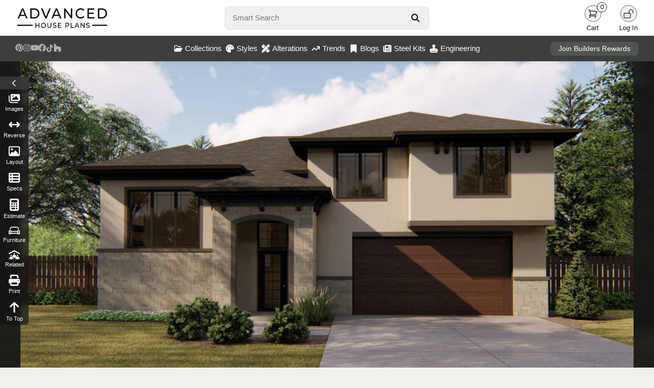

--- FILE ---
content_type: text/html; charset=utf-8
request_url: https://advancedhouseplans.com/plan/hannon
body_size: 20424
content:
<!doctype html>
<html lang="en">
<head>
    <meta charset="UTF-8">
    <meta name="viewport" content="width=device-width, initial-scale=1, maximum-scale=1">
    <meta http-equiv="X-UA-Compatible" content="ie=edge">
    <!-- Google tag (gtag.js) -->
    <script async src="https://www.googletagmanager.com/gtag/js?id=G-PR52QPRZQN"></script>
    <script>
        window.dataLayer = window.dataLayer || [];
        function gtag(){dataLayer.push(arguments);}
        gtag('js', new Date());

        gtag('config', 'G-PR52QPRZQN');
    </script>
        <meta name="description" content="The Hannon is the Mediterranean sister of the&amp;nbsp;Delaney house plan.The Hannon is an economical and stylish split-level home. The main level features a cathedral ceiling living space that ties into the dining room and kitchen. The second level master bedroom has a generous walk-in closet and 9&#039; vaulted ceiling. There is a convenient 2nd level laundry room.">
    <meta property="og:title" content="Split Level Mediterranean House Plan | Hannon">
    <meta property="og:description" content="The Hannon is the Mediterranean sister of the&amp;nbsp;Delaney house plan.The Hannon is an economical and stylish split-level home. The main level features a cathedral ceiling living space that ties into the dining room and kitchen. The second level master bedroom has a generous walk-in closet and 9&#039; vaulted ceiling. There is a convenient 2nd level laundry room.">
    <meta property="og:image" content="https://advancedhouseplans.com/uploads/plan-29338/hannon-art.jpg">
    <meta property="og:url" content="https://advancedhouseplans.com/plan/hannon">
    <meta property="og:type" content="website">
    <meta property="og:site_name" content="Advanced House Plans">
    <meta property="og:locale" content="en_US">
    <meta property="og:image:width" content="1920">
    <meta property="og:image:height" content="1080">
    <meta name="robots" content="index, follow">
    <link rel="canonical" href="https://advancedhouseplans.com/plan/hannon">
    <script type="application/ld+json">
        {
            "@context": "https://schema.org",
            "@type": "Product",
            "name": "Hannon",
            "image": "https://advancedhouseplans.com/uploads/plan-29338/hannon-art.jpg",
            "description": "&lt;p&gt;The &lt;a href=&quot;https://advancedhouseplans.com/plan/hannon&quot;&gt;Hannon&lt;/a&gt; is the &lt;a href=&quot;https://advancedhouseplans.com/collections/mediterranean-house-plans&quot;&gt;Mediterranean&lt;/a&gt; sister of the&amp;nbsp;&lt;a href=&quot;https://www.advancedhouseplans.com/products/delaney&quot;&gt;Delaney house plan&lt;/a&gt;.&lt;/p&gt;&lt;p&gt;The &lt;a href=&quot;https://advancedhouseplans.com/plan/hannon&quot;&gt;Hannon &lt;/a&gt;is an economical and stylish &lt;a href=&quot;https://advancedhouseplans.com/collections/split-level-house-plans&quot;&gt;split-level home&lt;/a&gt;. The main level features a cathedral ceiling living space that ties into the dining room and kitchen. The second level master bedroom has a generous walk-in closet and 9&#039; vaulted ceiling. There is a convenient 2nd level laundry room.&lt;/p&gt;",
            "sku": "29338",
            "brand": {
                "@type": "Brand",
                "name": "Advanced House Plans"
            },
            "offers": {
                "@type": "Offer",
                "price": "1299",
                "priceCurrency": "USD",
                "availability": "https://schema.org/InStock",
                "url": "https://advancedhouseplans.com/plan/hannon"
            },
            "aggregateRating": {
                "@type": "AggregateRating",
                "ratingValue": "5.0",
                "reviewCount": "250"
            }
        }
    </script>
    <title>Split Level Mediterranean House Plan | Hannon</title>
    <link rel="icon" type="image/png" href="/images/favicon.png">

    <link rel="stylesheet" href="/css/bootstrap.min.css" defer>
    <script src="https://kit.fontawesome.com/95e4a65e82.js" crossorigin="anonymous" defer></script>

    <link rel="preload" as="style" href="https://advancedhouseplans.com/build/assets/app-BAcNc0UV.css" /><link rel="modulepreload" href="https://advancedhouseplans.com/build/assets/global-DkifrTwz.js" /><link rel="modulepreload" href="https://advancedhouseplans.com/build/assets/mobile-l0sNRNKZ.js" /><link rel="stylesheet" href="https://advancedhouseplans.com/build/assets/app-BAcNc0UV.css" data-navigate-track="reload" /><script type="module" src="https://advancedhouseplans.com/build/assets/global-DkifrTwz.js" data-navigate-track="reload"></script><script type="module" src="https://advancedhouseplans.com/build/assets/mobile-l0sNRNKZ.js" data-navigate-track="reload"></script><!-- Livewire Styles --><style >[wire\:loading][wire\:loading], [wire\:loading\.delay][wire\:loading\.delay], [wire\:loading\.list-item][wire\:loading\.list-item], [wire\:loading\.inline-block][wire\:loading\.inline-block], [wire\:loading\.inline][wire\:loading\.inline], [wire\:loading\.block][wire\:loading\.block], [wire\:loading\.flex][wire\:loading\.flex], [wire\:loading\.table][wire\:loading\.table], [wire\:loading\.grid][wire\:loading\.grid], [wire\:loading\.inline-flex][wire\:loading\.inline-flex] {display: none;}[wire\:loading\.delay\.none][wire\:loading\.delay\.none], [wire\:loading\.delay\.shortest][wire\:loading\.delay\.shortest], [wire\:loading\.delay\.shorter][wire\:loading\.delay\.shorter], [wire\:loading\.delay\.short][wire\:loading\.delay\.short], [wire\:loading\.delay\.default][wire\:loading\.delay\.default], [wire\:loading\.delay\.long][wire\:loading\.delay\.long], [wire\:loading\.delay\.longer][wire\:loading\.delay\.longer], [wire\:loading\.delay\.longest][wire\:loading\.delay\.longest] {display: none;}[wire\:offline][wire\:offline] {display: none;}[wire\:dirty]:not(textarea):not(input):not(select) {display: none;}:root {--livewire-progress-bar-color: #2299dd;}[x-cloak] {display: none !important;}[wire\:cloak] {display: none !important;}dialog#livewire-error::backdrop {background-color: rgba(0, 0, 0, .6);}</style>
</head>

<body class=" ">
<div class="content">
        <div>
        <div class="nav-holder no-select">
    <nav class="shadowed">
        <div class="top-nav">
            <div class="logo">
                <a href="/">
                    <img src="/images/web-logo-black.webp" width='286' height='70' alt="Advanced House Plans Logo"
                         class="logoImage logo-black " id="darkLogo">
                    <img src="/images/web-logo-white.webp" alt="Advanced House Plans Logo"
                         class="logoImage logo-black hidden" id="lightLogo">
                </a>
            </div>
            <div class="search">
                <form autocomplete="off" onsubmit="event.preventDefault();">
                    <div class="search-form">
                        <input type="text" autofocus placeholder="Smart Search"
                               id="smartSearch">
                        <button aria-label="Search Button" id="searchButton">
                            <svg xmlns="http://www.w3.org/2000/svg" viewBox="0 0 512 512" fill="currentColor">
                                <path
                                    d="M416 208c0 45.9-14.9 88.3-40 122.7L502.6 457.4c12.5 12.5 12.5 32.8 0 45.3s-32.8 12.5-45.3 0L330.7 376c-34.4 25.2-76.8 40-122.7 40C93.1 416 0 322.9 0 208S93.1 0 208 0S416 93.1 416 208zM208 352a144 144 0 1 0 0-288 144 144 0 1 0 0 288z"/>
                            </svg>
                        </button>
                        <div class="quick-results hidden" id="quickResults">

                        </div>
                    </div>
                </form>
            </div>
            <div class="user-menu">
                                                                                <div id="lightModeButton"
                     class="user-button dark-mode-button  hidden ">
                    <div class="user-icon">
                        <svg xmlns="http://www.w3.org/2000/svg" fill="none" viewBox="0 0 24 24"
                             stroke-width="1.5" stroke="currentColor" class="size-6">
                            <path stroke-linecap="round" stroke-linejoin="round"
                                  d="M12 3v2.25m6.364.386-1.591 1.591M21 12h-2.25m-.386 6.364-1.591-1.591M12 18.75V21m-4.773-4.227-1.591 1.591M5.25 12H3m4.227-4.773L5.636 5.636M15.75 12a3.75 3.75 0 1 1-7.5 0 3.75 3.75 0 0 1 7.5 0Z"/>
                        </svg>
                    </div>
                    <div class="user-label">
                        Light
                    </div>
                </div>
                <div id="darkModeButton"
                     class="user-button dark-mode-button  hidden ">
                    <div class="user-icon">
                        <svg xmlns="http://www.w3.org/2000/svg" fill="none" viewBox="0 0 24 24"
                             stroke-width="1.5" stroke="currentColor" class="size-6">
                            <path stroke-linecap="round" stroke-linejoin="round"
                                  d="M21.752 15.002A9.72 9.72 0 0 1 18 15.75c-5.385 0-9.75-4.365-9.75-9.75 0-1.33.266-2.597.748-3.752A9.753 9.753 0 0 0 3 11.25C3 16.635 7.365 21 12.75 21a9.753 9.753 0 0 0 9.002-5.998Z"/>
                        </svg>
                    </div>
                    <div class="user-label">
                        Dark
                    </div>
                </div>
                <div class="user-button">
                    <a href="/cart">
                        <div class="user-icon">
                            <svg xmlns="http://www.w3.org/2000/svg" fill="none"
                                 viewBox="0 0 24 24" stroke-width="1.5" stroke="currentColor"
                                 class="size-6">
                                <path stroke-linecap="round" stroke-linejoin="round"
                                      d="M2.25 3h1.386c.51 0 .955.343 1.087.835l.383 1.437M7.5 14.25a3 3 0 0 0-3 3h15.75m-12.75-3h11.218c1.121-2.3 2.1-4.684 2.924-7.138a60.114 60.114 0 0 0-16.536-1.84M7.5 14.25 5.106 5.272M6 20.25a.75.75 0 1 1-1.5 0 .75.75 0 0 1 1.5 0Zm12.75 0a.75.75 0 1 1-1.5 0 .75.75 0 0 1 1.5 0Z"/>
                            </svg>
                            <div class="item-count">
                                0
                            </div>
                        </div>
                    </a>
                    <div class="user-label">
                        Cart
                    </div>
                </div>
                <a href="/user/profile" class=" hidden ">
                    <div class="user-button">
                        <div class="user-icon">
                            <svg xmlns="http://www.w3.org/2000/svg" fill="none"
                                 viewBox="0 0 24 24" stroke-width="1.5"
                                 stroke="currentColor" class="size-6">
                                <path stroke-linecap="round" stroke-linejoin="round"
                                      d="M15.75 6a3.75 3.75 0 1 1-7.5 0 3.75 3.75 0 0 1 7.5 0ZM4.501 20.118a7.5 7.5 0 0 1 14.998 0A17.933 17.933 0 0 1 12 21.75c-2.676 0-5.216-.584-7.499-1.632Z"/>
                            </svg>
                        </div>
                        <div class="user-label">
                            Profile
                        </div>
                    </div>
                </a>
                <a href="/logout" class=" hidden ">
                    <div class="user-button">
                        <div class="user-icon">
                            <svg xmlns="http://www.w3.org/2000/svg" fill="none"
                                 viewBox="0 0 24 24" stroke-width="1.5" stroke="currentColor"
                                 class="size-6">
                                <path stroke-linecap="round" stroke-linejoin="round"
                                      d="M16.5 10.5V6.75a4.5 4.5 0 1 0-9 0v3.75m-.75 11.25h10.5a2.25 2.25 0 0 0 2.25-2.25v-6.75a2.25 2.25 0 0 0-2.25-2.25H6.75a2.25 2.25 0 0 0-2.25 2.25v6.75a2.25 2.25 0 0 0 2.25 2.25Z"/>
                            </svg>
                        </div>
                        <div class="user-label">
                            Logout
                        </div>
                    </div>
                </a>
                <div class="user-button " id="loginButton">
                    <div class="user-icon">
                        <svg xmlns="http://www.w3.org/2000/svg" fill="none"
                             viewBox="0 0 24 24" stroke-width="1.5" stroke="currentColor"
                             class="size-6">
                            <path stroke-linecap="round" stroke-linejoin="round"
                                  d="M13.5 10.5V6.75a4.5 4.5 0 1 1 9 0v3.75M3.75 21.75h10.5a2.25 2.25 0 0 0 2.25-2.25v-6.75a2.25 2.25 0 0 0-2.25-2.25H3.75a2.25 2.25 0 0 0-2.25 2.25v6.75a2.25 2.25 0 0 0 2.25 2.25Z"/>
                        </svg>
                    </div>
                    <div class="user-label">
                        Log In
                    </div>
                </div>
            </div>
        </div>
        <div class="bottom-nav">
            <div class="social-menu">
                <a target="_blank" href="https://www.pinterest.com/advhouseplans/_created/" aria-label="Pinterest Link">
                    <svg xmlns="http://www.w3.org/2000/svg" viewBox="0 0 24 24" class="pinterest-logo">
                        <path
                            d="M12 0C5.373 0 0 5.373 0 12c0 4.99 3.654 9.124 8.438 10.232-.117-.872-.223-2.215.047-3.168.245-.841 1.58-5.356 1.58-5.356s-.403-.807-.403-2c0-1.87 1.085-3.267 2.438-3.267 1.148 0 1.704.861 1.704 1.893 0 1.153-.733 2.877-1.109 4.48-.316 1.345.669 2.442 1.983 2.442 2.38 0 4.204-2.51 4.204-6.122 0-3.195-2.299-5.435-5.585-5.435-3.804 0-6.035 2.849-6.035 5.798 0 1.145.442 2.375.996 3.042a.4.4 0 01.092.381c-.1.421-.318 1.345-.361 1.53-.055.232-.182.281-.422.17-1.582-.736-2.574-3.047-2.574-4.902 0-4.002 2.914-7.675 8.405-7.675 4.405 0 7.837 3.142 7.837 7.341 0 4.377-2.757 7.905-6.577 7.905-1.285 0-2.493-.67-2.906-1.47l-.79 3.003c-.285 1.103-1.05 2.49-1.565 3.334C10.105 23.774 11.036 24 12 24c6.627 0 12-5.373 12-12S18.627 0 12 0z"/>
                    </svg>
                </a>
                <a target="_blank" href="https://www.instagram.com/advanced_houseplans/?hl=en"
                   aria-label="Instagram Link">
                    <svg class='instagram-logo' xmlns="http://www.w3.org/2000/svg" viewBox="0 0 448 512">
                        <path
                            d="M224.1 141c-63.6 0-114.9 51.3-114.9 114.9s51.3 114.9 114.9 114.9S339 319.5 339 255.9 287.7 141 224.1 141zm0 189.6c-41.1 0-74.7-33.5-74.7-74.7s33.5-74.7 74.7-74.7 74.7 33.5 74.7 74.7-33.6 74.7-74.7 74.7zm146.4-194.3c0 14.9-12 26.8-26.8 26.8-14.9 0-26.8-12-26.8-26.8s12-26.8 26.8-26.8 26.8 12 26.8 26.8zm76.1 27.2c-1.7-35.9-9.9-67.7-36.2-93.9-26.2-26.2-58-34.4-93.9-36.2-37-2.1-147.9-2.1-184.9 0-35.8 1.7-67.6 9.9-93.9 36.1s-34.4 58-36.2 93.9c-2.1 37-2.1 147.9 0 184.9 1.7 35.9 9.9 67.7 36.2 93.9s58 34.4 93.9 36.2c37 2.1 147.9 2.1 184.9 0 35.9-1.7 67.7-9.9 93.9-36.2 26.2-26.2 34.4-58 36.2-93.9 2.1-37 2.1-147.8 0-184.8zM398.8 388c-7.8 19.6-22.9 34.7-42.6 42.6-29.5 11.7-99.5 9-132.1 9s-102.7 2.6-132.1-9c-19.6-7.8-34.7-22.9-42.6-42.6-11.7-29.5-9-99.5-9-132.1s-2.6-102.7 9-132.1c7.8-19.6 22.9-34.7 42.6-42.6 29.5-11.7 99.5-9 132.1-9s102.7-2.6 132.1 9c19.6 7.8 34.7 22.9 42.6 42.6 11.7 29.5 9 99.5 9 132.1s2.7 102.7-9 132.1z"/>
                    </svg>
                </a>
                <a target="_blank" href="https://www.youtube.com/channel/UCY6E6915RVgUxUf7nZWv0KA"
                   aria-label="Youtube Link">
                    <svg xmlns="http://www.w3.org/2000/svg" viewBox="0 0 24 24" class="youtube-logo">
                        <path
                            d="M23.498 6.186a2.986 2.986 0 00-2.104-2.106C19.348 3.52 12 3.52 12 3.52s-7.348 0-9.394.561a2.986 2.986 0 00-2.104 2.106C.503 8.243.503 12.005.503 12.005s0 3.762.563 5.819a2.986 2.986 0 002.104 2.106c2.046.561 9.394.561 9.394.561s7.348 0 9.394-.561a2.986 2.986 0 002.104-2.106c.561-2.057.561-5.819.561-5.819s0-3.762-.561-5.819zM9.75 15.018v-6.036L15.5 12l-5.75 3.018z"/>
                    </svg>
                </a>
                <a target="_blank" href="https://www.facebook.com/AdvancedHousePlansCom" aria-label="Facebook Link">
                    <svg class='facebook-logo' xmlns="http://www.w3.org/2000/svg" viewBox="0 0 512 512">
                        <path
                            d="M512 256C512 114.6 397.4 0 256 0S0 114.6 0 256C0 376 82.7 476.8 194.2 504.5V334.2H141.4V256h52.8V222.3c0-87.1 39.4-127.5 125-127.5c16.2 0 44.2 3.2 55.7 6.4V172c-6-.6-16.5-1-29.6-1c-42 0-58.2 15.9-58.2 57.2V256h83.6l-14.4 78.2H287V510.1C413.8 494.8 512 386.9 512 256h0z"/>
                    </svg>
                </a>
                <a target="_blank" href="https://www.tiktok.com/@advancedhouseplans?lang=en" aria-label="TikTok Link">
                    <svg class="tiktok-logo" xmlns="http://www.w3.org/2000/svg" viewBox="0 0 448 512">
                        <path
                            d="M448 209.9a210.1 210.1 0 0 1 -122.8-39.3V349.4A162.6 162.6 0 1 1 185 188.3V278.2a74.6 74.6 0 1 0 52.2 71.2V0l88 0a121.2 121.2 0 0 0 1.9 22.2h0A122.2 122.2 0 0 0 381 102.4a121.4 121.4 0 0 0 67 20.1z"/>
                    </svg>
                </a>
                <a target="_blank"
                   href="https://www.houzz.com/professionals/architects-and-building-designers/advanced-house-plans-pfvwus-pf~1451249732"
                   aria-label="Houzz Link">
                    <svg class="houzz-logo" role="img" viewBox="0 0 24 24"
                         xmlns="http://www.w3.org/2000/svg"><title>Houzz</title>
                        <path d="M1.27 0V24H9.32V16.44H14.68V24H22.73V10.37L6.61 5.75V0H1.27Z"/>
                    </svg>
                </a>
            </div>
            <div class="center-menu">
                <div class="menu-item" id="collectionsButton">
                    <svg xmlns="http://www.w3.org/2000/svg" viewBox="0 0 576 512">
                        <path
                            d="M384 480h48c11.4 0 21.9-6 27.6-15.9l112-192c5.8-9.9 5.8-22.1 .1-32.1S555.5 224 544 224H144c-11.4 0-21.9 6-27.6 15.9L48 357.1V96c0-8.8 7.2-16 16-16H181.5c4.2 0 8.3 1.7 11.3 4.7l26.5 26.5c21 21 49.5 32.8 79.2 32.8H416c8.8 0 16 7.2 16 16v32h48V160c0-35.3-28.7-64-64-64H298.5c-17 0-33.3-6.7-45.3-18.7L226.7 50.7c-12-12-28.3-18.7-45.3-18.7H64C28.7 32 0 60.7 0 96V416c0 35.3 28.7 64 64 64H87.7 384z"/>
                    </svg>
                    Collections
                </div>
                <div class="menu-item" id="stylesButton">
                    <svg xmlns="http://www.w3.org/2000/svg" viewBox="0 0 512 512">
                        <path
                            d="M512 256c0 .9 0 1.8 0 2.7c-.4 36.5-33.6 61.3-70.1 61.3H344c-26.5 0-48 21.5-48 48c0 3.4 .4 6.7 1 9.9c2.1 10.2 6.5 20 10.8 29.9c6.1 13.8 12.1 27.5 12.1 42c0 31.8-21.6 60.7-53.4 62c-3.5 .1-7 .2-10.6 .2C114.6 512 0 397.4 0 256S114.6 0 256 0S512 114.6 512 256zM128 288a32 32 0 1 0 -64 0 32 32 0 1 0 64 0zm0-96a32 32 0 1 0 0-64 32 32 0 1 0 0 64zM288 96a32 32 0 1 0 -64 0 32 32 0 1 0 64 0zm96 96a32 32 0 1 0 0-64 32 32 0 1 0 0 64z"/>
                    </svg>
                    Styles
                </div>
                <a href="/alterations">
                    <div class="menu-item">
                        <svg xmlns="http://www.w3.org/2000/svg" viewBox="0 0 512 512">
                            <path
                                d="M469.3 19.3l23.4 23.4c25 25 25 65.5 0 90.5l-56.4 56.4L322.3 75.7l56.4-56.4c25-25 65.5-25 90.5 0zM44.9 353.2L299.7 98.3 413.7 212.3 158.8 467.1c-6.7 6.7-15.1 11.6-24.2 14.2l-104 29.7c-8.4 2.4-17.4 .1-23.6-6.1s-8.5-15.2-6.1-23.6l29.7-104c2.6-9.2 7.5-17.5 14.2-24.2zM249.4 103.4L103.4 249.4 16 161.9c-18.7-18.7-18.7-49.1 0-67.9L94.1 16c18.7-18.7 49.1-18.7 67.9 0l19.8 19.8c-.3 .3-.7 .6-1 .9l-64 64c-6.2 6.2-6.2 16.4 0 22.6s16.4 6.2 22.6 0l64-64c.3-.3 .6-.7 .9-1l45.1 45.1zM408.6 262.6l45.1 45.1c-.3 .3-.7 .6-1 .9l-64 64c-6.2 6.2-6.2 16.4 0 22.6s16.4 6.2 22.6 0l64-64c.3-.3 .6-.7 .9-1L496 350.1c18.7 18.7 18.7 49.1 0 67.9L417.9 496c-18.7 18.7-49.1 18.7-67.9 0l-87.4-87.4L408.6 262.6z"/>
                        </svg>
                        Alterations
                    </div>
                </a>
                <a href="/trending-house-plans">
                    <div class="menu-item">
                        <svg xmlns="http://www.w3.org/2000/svg" viewBox="0 0 576 512">
                            <path
                                d="M384 160c-17.7 0-32-14.3-32-32s14.3-32 32-32H544c17.7 0 32 14.3 32 32V288c0 17.7-14.3 32-32 32s-32-14.3-32-32V205.3L342.6 374.6c-12.5 12.5-32.8 12.5-45.3 0L192 269.3 54.6 406.6c-12.5 12.5-32.8 12.5-45.3 0s-12.5-32.8 0-45.3l160-160c12.5-12.5 32.8-12.5 45.3 0L320 306.7 466.7 160H384z"/>
                        </svg>
                        Trends
                    </div>
                </a>
                <a href="/blogs">
                    <div class="menu-item">
                        <svg xmlns="http://www.w3.org/2000/svg" viewBox="0 0 384 512">
                            <path
                                d="M0 48V487.7C0 501.1 10.9 512 24.3 512c5 0 9.9-1.5 14-4.4L192 400 345.7 507.6c4.1 2.9 9 4.4 14 4.4c13.4 0 24.3-10.9 24.3-24.3V48c0-26.5-21.5-48-48-48H48C21.5 0 0 21.5 0 48z"/>
                        </svg>
                        Blogs
                    </div>
                </a>
                <a href="/steel-kits">
                    <div class="menu-item">
                        <svg xmlns="http://www.w3.org/2000/svg" viewBox="0 0 512 512">
                            <!--!Font Awesome Free 6.7.2 by @fontawesome - https://fontawesome.com License - https://fontawesome.com/license/free Copyright 2025 Fonticons, Inc.-->
                            <path
                                d="M96 96c0-35.3 28.7-64 64-64l288 0c35.3 0 64 28.7 64 64l0 320c0 35.3-28.7 64-64 64L80 480c-44.2 0-80-35.8-80-80L0 128c0-17.7 14.3-32 32-32s32 14.3 32 32l0 272c0 8.8 7.2 16 16 16s16-7.2 16-16L96 96zm64 24l0 80c0 13.3 10.7 24 24 24l112 0c13.3 0 24-10.7 24-24l0-80c0-13.3-10.7-24-24-24L184 96c-13.3 0-24 10.7-24 24zm208-8c0 8.8 7.2 16 16 16l48 0c8.8 0 16-7.2 16-16s-7.2-16-16-16l-48 0c-8.8 0-16 7.2-16 16zm0 96c0 8.8 7.2 16 16 16l48 0c8.8 0 16-7.2 16-16s-7.2-16-16-16l-48 0c-8.8 0-16 7.2-16 16zM160 304c0 8.8 7.2 16 16 16l256 0c8.8 0 16-7.2 16-16s-7.2-16-16-16l-256 0c-8.8 0-16 7.2-16 16zm0 96c0 8.8 7.2 16 16 16l256 0c8.8 0 16-7.2 16-16s-7.2-16-16-16l-256 0c-8.8 0-16 7.2-16 16z"/>
                        </svg>
                        Steel Kits
                    </div>
                </a>
                <a href="/engineering">
                    <div class="menu-item">
                        <svg xmlns="http://www.w3.org/2000/svg" viewBox="0 0 512 512">
                            <!--!Font Awesome Pro 6.7.2 by @fontawesome - https://fontawesome.com License - https://fontawesome.com/license (Commercial License) Copyright 2025 Fonticons, Inc.-->
                            <path
                                d="M320 167.6c19.6-17.6 32-43.1 32-71.6c0-53-43-96-96-96s-96 43-96 96c0 28.4 12.4 54 32 71.6l0 88.4-80 0C50.1 256 0 306.1 0 368l0 48 32 0 0 32 0 64 64 0 320 0 64 0 0-64 0-32 32 0 0-48c0-61.9-50.1-112-112-112l-80 0 0-88.4zM416 416l0 32L96 448l0-32 320 0z"/>
                        </svg>
                        Engineering
                    </div>
                </a>
            </div>
            <div class="rewards-status">
                <a href="/advantage">
                    <button>Join Builders Rewards</button>
                </a>
            </div>
        </div>

        <div class="collections-panel" id="collectionsMenu">
            <div class="top">
                                                            <div class='item'>
                            <a href="/collections/1-story-house-plans">
                                <div class="menu-collection">
                                    <div class="image">
                                        <img class="lazy"
                                             data-src="https://advancedhouseplans.com/uploads/69613e5187590/30627-ravenwood-art-photo-thumbnail.webp"
                                             alt="">
                                    </div>
                                    <div class="name">1 Story</div>
                                </div>
                            </a>
                        </div>
                                            <div class='item'>
                            <a href="/collections/1-5-story-house-plans">
                                <div class="menu-collection">
                                    <div class="image">
                                        <img class="lazy"
                                             data-src="https://advancedhouseplans.com/uploads/696511097aedc/30402-vanderbilt-art-photo-thumbnail.webp"
                                             alt="">
                                    </div>
                                    <div class="name">1.5 Story</div>
                                </div>
                            </a>
                        </div>
                                            <div class='item'>
                            <a href="/collections/2-story-house-plans">
                                <div class="menu-collection">
                                    <div class="image">
                                        <img class="lazy"
                                             data-src="https://advancedhouseplans.com/uploads/696519278db36/30281-ellington-art-photo-thumbnail.webp"
                                             alt="">
                                    </div>
                                    <div class="name">2 Story</div>
                                </div>
                            </a>
                        </div>
                                            <div class='item'>
                            <a href="/collections/adu-plans">
                                <div class="menu-collection">
                                    <div class="image">
                                        <img class="lazy"
                                             data-src="https://advancedhouseplans.com/uploads/69614806641f7/30571-wildwood-art-photo-thumbnail.webp"
                                             alt="">
                                    </div>
                                    <div class="name">ADU</div>
                                </div>
                            </a>
                        </div>
                                            <div class='item'>
                            <a href="/collections/carriage-house-plans">
                                <div class="menu-collection">
                                    <div class="image">
                                        <img class="lazy"
                                             data-src="https://advancedhouseplans.com/uploads/69612f4b4af4c/30429-weddle-art-photo-thumbnail.webp"
                                             alt="">
                                    </div>
                                    <div class="name">Carriage House</div>
                                </div>
                            </a>
                        </div>
                                            <div class='item'>
                            <a href="/collections/garage-plans">
                                <div class="menu-collection">
                                    <div class="image">
                                        <img class="lazy"
                                             data-src="https://advancedhouseplans.com/uploads/695ea43ce4069/29830-adkins-build-art-thumbnail.webp"
                                             alt="">
                                    </div>
                                    <div class="name">Garage</div>
                                </div>
                            </a>
                        </div>
                                            <div class='item'>
                            <a href="/collections/multi-family-house-plans">
                                <div class="menu-collection">
                                    <div class="image">
                                        <img class="lazy"
                                             data-src="https://advancedhouseplans.com/uploads/696504a78fcc4/30151-watertown-art-photo-thumbnail.webp"
                                             alt="">
                                    </div>
                                    <div class="name">Multi-Family</div>
                                </div>
                            </a>
                        </div>
                                            <div class='item'>
                            <a href="/collections/new-house-plans">
                                <div class="menu-collection">
                                    <div class="image">
                                        <img class="lazy"
                                             data-src="https://advancedhouseplans.com/uploads/696027581d3ea/30807-kasper-art-photo-thumbnail.webp"
                                             alt="">
                                    </div>
                                    <div class="name">Newest Plans</div>
                                </div>
                            </a>
                        </div>
                                                </div>
            <div class="bottom">
                <a href='/collections'>View all collections</a>
            </div>
        </div>

        <div class="collections-panel" id="stylesMenu">
            <div class="top">
                                                            <div class='item'>
                            <a href="/collections/barndominiums">
                                <div class="menu-collection">
                                    <div class="image">
                                        <img class="lazy"
                                             data-src="https://advancedhouseplans.com/uploads/695ec91598165/30761-tishomingo-build-art-thumbnail.webp"
                                             alt="">
                                    </div>
                                    <div class="name">Barndominium</div>
                                </div>
                            </a>
                        </div>
                                            <div class='item'>
                            <a href="/collections/beach-lake-house-plans">
                                <div class="menu-collection">
                                    <div class="image">
                                        <img class="lazy"
                                             data-src="https://advancedhouseplans.com/uploads/695ecec032dc4/30549-windy-shores-build-art-thumbnail.webp"
                                             alt="">
                                    </div>
                                    <div class="name">Beach-Lake</div>
                                </div>
                            </a>
                        </div>
                                            <div class='item'>
                            <a href="/collections/craftsman-house-plans">
                                <div class="menu-collection">
                                    <div class="image">
                                        <img class="lazy"
                                             data-src="https://advancedhouseplans.com/uploads/69600a87e8d66/29939-georgetown-build-art-thumbnail.webp"
                                             alt="">
                                    </div>
                                    <div class="name">Craftsman</div>
                                </div>
                            </a>
                        </div>
                                            <div class='item'>
                            <a href="/collections/modern-house-plans">
                                <div class="menu-collection">
                                    <div class="image">
                                        <img class="lazy"
                                             data-src="https://advancedhouseplans.com/uploads/696125c3af9e0/30217-royal-palms-art-photo-thumbnail.webp"
                                             alt="">
                                    </div>
                                    <div class="name">Modern</div>
                                </div>
                            </a>
                        </div>
                                            <div class='item'>
                            <a href="/collections/modern-cottage-house-plans">
                                <div class="menu-collection">
                                    <div class="image">
                                        <img class="lazy"
                                             data-src="https://advancedhouseplans.com/uploads/69601b950e304/30687-buckingham-art-photo-thumbnail.webp"
                                             alt="">
                                    </div>
                                    <div class="name">Modern Cottage</div>
                                </div>
                            </a>
                        </div>
                                            <div class='item'>
                            <a href="/collections/modern-farmhouse-house-plans">
                                <div class="menu-collection">
                                    <div class="image">
                                        <img class="lazy"
                                             data-src="https://advancedhouseplans.com/uploads/69601e7566b79/29816-nashville-art-photo-thumbnail.webp"
                                             alt="">
                                    </div>
                                    <div class="name">Modern Farmhouse</div>
                                </div>
                            </a>
                        </div>
                                            <div class='item'>
                            <a href="/collections/modern-prairie-house-plans">
                                <div class="menu-collection">
                                    <div class="image">
                                        <img class="lazy"
                                             data-src="https://advancedhouseplans.com/uploads/695e98bd44f30/29699-summit-build-art-thumbnail.webp"
                                             alt="">
                                    </div>
                                    <div class="name">Modern Prairie</div>
                                </div>
                            </a>
                        </div>
                                            <div class='item'>
                            <a href="/collections/victorian-house-plans">
                                <div class="menu-collection">
                                    <div class="image">
                                        <img class="lazy"
                                             data-src="https://advancedhouseplans.com/uploads/696012be63280/30318-dorothy-art-photo-thumbnail.webp"
                                             alt="">
                                    </div>
                                    <div class="name">Victorian</div>
                                </div>
                            </a>
                        </div>
                                                </div>
            <div class="bottom">
                <a href='/styles'>View all styles</a>
            </div>
        </div>

    </nav>

    
    <div class="front-notification" id="frontNotification">
        <div class="notification-icon">
            <i class="fa-regular fa-circle-exclamation" id="errorIcon"></i>
            <i class="fa-regular fa-circle-check hidden" id="successIcon"></i>
        </div>
        <div class="notification-message">
            <div id="errorTitle" class="notification-title">
                <strong>Error</strong>
            </div>
            <div id="successTitle" class="notification-title hidden">
                <strong>Success</strong>
            </div>
            <span id="notificationMessageTarget"></span>
        </div>
    </div>

    




    <div class="footer shadowed">
        <div class="container-fluid">
            <div class="row">
                <div class="col-sm-3">
                    <div class="footer-logo">
                        <img src="/images/ahp-round-logo.png"
                             alt="Advanced House Plans Round Logo"/>
                    </div>
                </div>
                <div class="col-sm-3 text-center">
                    <h3>Helpful Links</h3>
                    <a href="/custom-home-design">Custom Home Design</a>
                    <a href="/blogs">AHP Home Lifestyle Blog</a>
                    <a href="/trending-house-plans">Trending House Plans</a>
                    <a href="/faqs">Frequent Questions</a>
                    <a href="/careers">Careers</a>
                    <a href="/affiliate-program">Affiliate Program</a>
                </div>
                <div class="col-sm-3 text-center">
                    <h3>Get Support</h3>
                    <a href="/contact">Contact Us</a>
                    <a href="/privacy-policy">Privacy Policy</a>
                    <a href="/refunds">Refund Policy</a>
                    <a href="/shipping">Shipping</a>
                    <a href="/copyright">Copyright</a>
                </div>
                <div class="col-sm-3 text-center connect">
                    <h3>Connect With Us</h3>
                    <a target="_blank" href="https://www.pinterest.com/advhouseplans/_created/">
                        <svg xmlns="http://www.w3.org/2000/svg" viewBox="0 0 24 24" class="pinterest-logo">
                            <path
                                d="M12 0C5.373 0 0 5.373 0 12c0 4.99 3.654 9.124 8.438 10.232-.117-.872-.223-2.215.047-3.168.245-.841 1.58-5.356 1.58-5.356s-.403-.807-.403-2c0-1.87 1.085-3.267 2.438-3.267 1.148 0 1.704.861 1.704 1.893 0 1.153-.733 2.877-1.109 4.48-.316 1.345.669 2.442 1.983 2.442 2.38 0 4.204-2.51 4.204-6.122 0-3.195-2.299-5.435-5.585-5.435-3.804 0-6.035 2.849-6.035 5.798 0 1.145.442 2.375.996 3.042a.4.4 0 01.092.381c-.1.421-.318 1.345-.361 1.53-.055.232-.182.281-.422.17-1.582-.736-2.574-3.047-2.574-4.902 0-4.002 2.914-7.675 8.405-7.675 4.405 0 7.837 3.142 7.837 7.341 0 4.377-2.757 7.905-6.577 7.905-1.285 0-2.493-.67-2.906-1.47l-.79 3.003c-.285 1.103-1.05 2.49-1.565 3.334C10.105 23.774 11.036 24 12 24c6.627 0 12-5.373 12-12S18.627 0 12 0z"/>
                        </svg>
                        Pinterest
                    </a>
                    <a target="_blank" href="https://www.instagram.com/advanced_houseplans/?hl=en">
                        <svg class='instagram-logo' xmlns="http://www.w3.org/2000/svg"
                             viewBox="0 0 448 512">
                            <path
                                d="M224.1 141c-63.6 0-114.9 51.3-114.9 114.9s51.3 114.9 114.9 114.9S339 319.5 339 255.9 287.7 141 224.1 141zm0 189.6c-41.1 0-74.7-33.5-74.7-74.7s33.5-74.7 74.7-74.7 74.7 33.5 74.7 74.7-33.6 74.7-74.7 74.7zm146.4-194.3c0 14.9-12 26.8-26.8 26.8-14.9 0-26.8-12-26.8-26.8s12-26.8 26.8-26.8 26.8 12 26.8 26.8zm76.1 27.2c-1.7-35.9-9.9-67.7-36.2-93.9-26.2-26.2-58-34.4-93.9-36.2-37-2.1-147.9-2.1-184.9 0-35.8 1.7-67.6 9.9-93.9 36.1s-34.4 58-36.2 93.9c-2.1 37-2.1 147.9 0 184.9 1.7 35.9 9.9 67.7 36.2 93.9s58 34.4 93.9 36.2c37 2.1 147.9 2.1 184.9 0 35.9-1.7 67.7-9.9 93.9-36.2 26.2-26.2 34.4-58 36.2-93.9 2.1-37 2.1-147.8 0-184.8zM398.8 388c-7.8 19.6-22.9 34.7-42.6 42.6-29.5 11.7-99.5 9-132.1 9s-102.7 2.6-132.1-9c-19.6-7.8-34.7-22.9-42.6-42.6-11.7-29.5-9-99.5-9-132.1s-2.6-102.7 9-132.1c7.8-19.6 22.9-34.7 42.6-42.6 29.5-11.7 99.5-9 132.1-9s102.7-2.6 132.1 9c19.6 7.8 34.7 22.9 42.6 42.6 11.7 29.5 9 99.5 9 132.1s2.7 102.7-9 132.1z"/>
                        </svg>
                        Instagram
                    </a>
                    <a target="_blank" href="https://www.youtube.com/channel/UCY6E6915RVgUxUf7nZWv0KA">
                        <svg xmlns="http://www.w3.org/2000/svg" viewBox="0 0 24 24" class="youtube-logo">
                            <path
                                d="M23.498 6.186a2.986 2.986 0 00-2.104-2.106C19.348 3.52 12 3.52 12 3.52s-7.348 0-9.394.561a2.986 2.986 0 00-2.104 2.106C.503 8.243.503 12.005.503 12.005s0 3.762.563 5.819a2.986 2.986 0 002.104 2.106c2.046.561 9.394.561 9.394.561s7.348 0 9.394-.561a2.986 2.986 0 002.104-2.106c.561-2.057.561-5.819.561-5.819s0-3.762-.561-5.819zM9.75 15.018v-6.036L15.5 12l-5.75 3.018z"/>
                        </svg>
                        YouTube

                    </a>
                    <a target="_blank" href="https://www.facebook.com/AdvancedHousePlansCom">
                        <svg class='facebook-logo' xmlns="http://www.w3.org/2000/svg"
                             viewBox="0 0 512 512">
                            <path
                                d="M512 256C512 114.6 397.4 0 256 0S0 114.6 0 256C0 376 82.7 476.8 194.2 504.5V334.2H141.4V256h52.8V222.3c0-87.1 39.4-127.5 125-127.5c16.2 0 44.2 3.2 55.7 6.4V172c-6-.6-16.5-1-29.6-1c-42 0-58.2 15.9-58.2 57.2V256h83.6l-14.4 78.2H287V510.1C413.8 494.8 512 386.9 512 256h0z"/>
                        </svg>
                        Facebook
                    </a>
                    <a target="_blank" href="https://www.tiktok.com/@advancedhouseplans?lang=en">
                        <svg class="tiktok-logo" xmlns="http://www.w3.org/2000/svg" viewBox="0 0 448 512">
                            <path
                                d="M448 209.9a210.1 210.1 0 0 1 -122.8-39.3V349.4A162.6 162.6 0 1 1 185 188.3V278.2a74.6 74.6 0 1 0 52.2 71.2V0l88 0a121.2 121.2 0 0 0 1.9 22.2h0A122.2 122.2 0 0 0 381 102.4a121.4 121.4 0 0 0 67 20.1z"/>
                        </svg>
                        TikTok
                    </a>
                    <a target="_blank"
                       href="https://www.houzz.com/professionals/architects-and-building-designers/advanced-house-plans-pfvwus-pf~1451249732">
                        <svg class="houzz-logo" role="img" viewBox="0 0 24 24"
                             xmlns="http://www.w3.org/2000/svg"><title>Houzz</title>
                            <path d="M1.27 0V24H9.32V16.44H14.68V24H22.73V10.37L6.61 5.75V0H1.27Z"/>
                        </svg>
                        Houzz
                    </a>
                </div>
            </div>
        </div>
    </div>
    <div class="website-copyright shadowed">
        Copyright &copy2026 Advanced House Plans | 3840 N 174th Ave, Omaha, NE,
        68116 |
        402.445.0489
    </div>

    <div class="ahp-modal hidden" id="loginModal">
        <div class="modal-inner">
            <div class="close-button" id="closeModalButton">
                <i class="fa-solid fa-xmark"></i>
            </div>
            <div class="modal-top">
                Welcome to Advanced House Plans
            </div>
            <div wire:key="lw-2770416056-0" wire:snapshot="{&quot;data&quot;:{&quot;email&quot;:null,&quot;password&quot;:null,&quot;remember&quot;:null,&quot;mode&quot;:&quot;login&quot;,&quot;passwordVisible&quot;:false,&quot;loginError&quot;:null,&quot;emailNotFound&quot;:null,&quot;intended&quot;:&quot;https:\/\/advancedhouseplans.com\/plan\/hannon&quot;,&quot;firstName&quot;:null,&quot;lastName&quot;:null,&quot;company&quot;:null,&quot;password_confirmation&quot;:null,&quot;lengthCheck&quot;:false,&quot;numberCheck&quot;:false,&quot;upperCheck&quot;:false,&quot;matchCheck&quot;:false,&quot;passwordCheck&quot;:null,&quot;rd&quot;:&quot;&quot;},&quot;memo&quot;:{&quot;id&quot;:&quot;dgw0Oi2ntBPuoKpPijop&quot;,&quot;name&quot;:&quot;login-form&quot;,&quot;path&quot;:&quot;plan\/hannon&quot;,&quot;method&quot;:&quot;GET&quot;,&quot;release&quot;:&quot;a-a-a&quot;,&quot;children&quot;:[],&quot;scripts&quot;:[],&quot;assets&quot;:[],&quot;errors&quot;:[],&quot;locale&quot;:&quot;en&quot;,&quot;islands&quot;:[]},&quot;checksum&quot;:&quot;7e6b6ec44ce841d4856c83ce529a67a4a890306f0936c51915ce80a18004606d&quot;}" wire:effects="{&quot;url&quot;:{&quot;rd&quot;:{&quot;as&quot;:null,&quot;use&quot;:&quot;replace&quot;,&quot;alwaysShow&quot;:false,&quot;except&quot;:null}}}" wire:id="dgw0Oi2ntBPuoKpPijop" wire:name="login-form">
    <div class="login-mode">
        <button id="loginFormButton" wire:click="$set('mode', 'login')"
                class="login  active-button ">
            Log In
        </button>
        <button id="registerFormButton" wire:click="$set('mode', 'register')"
                class="">
            New Account
        </button>
    </div>
    <!--[if BLOCK]><![endif]-->        <form class="login-form" wire:submit.prevent="login">
            <div class="form-group">
                <label>Email</label>
                <!--[if BLOCK]><![endif]--><!--[if ENDBLOCK]><![endif]-->                <!--[if BLOCK]><![endif]--><!--[if ENDBLOCK]><![endif]-->                <input type="email" class="form-control" id="loginEmail" wire:model="email">
            </div>
            <div class="form-group">
                <label>Password</label>
                <!--[if BLOCK]><![endif]--><!--[if ENDBLOCK]><![endif]-->                <div class="input-container">
                    <input type=                        'password'
                     class="form-control password" id="loginPassword" wire:model="password">
                    <div class="show-password">
                        <!--[if BLOCK]><![endif]-->                            <svg xmlns="http://www.w3.org/2000/svg" fill="none" viewBox="0 0 24 24"
                                 wire:click="$set('passwordVisible', true)"
                                 id="showPassword"
                                 stroke-width="1.5" stroke="currentColor" class="size-6">
                                <path stroke-linecap="round" stroke-linejoin="round"
                                      d="M2.036 12.322a1.012 1.012 0 0 1 0-.639C3.423 7.51 7.36 4.5 12 4.5c4.638 0 8.573 3.007 9.963 7.178.07.207.07.431 0 .639C20.577 16.49 16.64 19.5 12 19.5c-4.638 0-8.573-3.007-9.963-7.178Z"/>
                                <path stroke-linecap="round" stroke-linejoin="round"
                                      d="M15 12a3 3 0 1 1-6 0 3 3 0 0 1 6 0Z"/>
                            </svg>
                        <!--[if ENDBLOCK]><![endif]-->                    </div>
                </div>
            </div>
            <div class="form-check">
                <input class="form-check-input"
                       type="checkbox"
                       id="remember"
                       value='1'
                       wire:model.live="remember"
                />
                <label class="form-check-label" for="remember">
                    Remember Me
                </label>
            </div>

            <div class="form-group">
                <button class="btn btn-primary">Login</button>
                <!--[if BLOCK]><![endif]--><!--[if ENDBLOCK]><![endif]-->            </div>
            <div class="form-group text-center">
                <a href='/recovery'>
                    Forgot your password?
                </a>
            </div>
        </form>
    <!--[if ENDBLOCK]><![endif]-->    <!--[if BLOCK]><![endif]--><!--[if ENDBLOCK]><![endif]--></div>

        </div>
    </div>
</div>

<script>
    const darkModeButton = document.getElementById('darkModeButton');
    const lightModeButton = document.getElementById('lightModeButton');
    const darkLogo = document.getElementById('darkLogo');
    const lightLogo = document.getElementById('lightLogo');
    const smartSearch = document.getElementById('smartSearch');
    const searchButton = document.getElementById('searchButton');
    const affiliateLink = document.getElementById('affiliateLink');
    const affiliateCopy = document.getElementById('affiliateCopy');
    if (affiliateLink) {
        affiliateLink.addEventListener('click', () => {
            navigator.clipboard.writeText(affiliateLink.innerHTML);
            console.log('copied to clipboard');
        })
    }

    if (affiliateCopy) {
        affiliateCopy.addEventListener('click', () => {
            navigator.clipboard.writeText(affiliateLink.innerHTML);
            console.log('copied to clipboard');
        })
    }

    searchButton.addEventListener('click', () => {
        if (smartSearch.value) {
            window.location.href = '/search?q=' + smartSearch.value;
        }
    })

    darkModeButton.addEventListener('click', () => {
        document.body.classList.add('dark');
        darkModeButton.classList.add('hidden');
        lightModeButton.classList.remove('hidden');
        darkLogo.classList.add('hidden');
        lightLogo.classList.remove('hidden');

        axios.post('/change-mode', {
            mode: 'dark',
        }).then(response => {
            console.log(response);
        }).catch(error => {
            console.log(error);
        })
    });

    lightModeButton.addEventListener('click', () => {
        document.body.classList.remove('dark');
        darkModeButton.classList.remove('hidden');
        lightModeButton.classList.add('hidden');
        darkLogo.classList.remove('hidden');
        lightLogo.classList.add('hidden');

        axios.post('/change-mode', {
            mode: 'light',
        }).then(response => {
            console.log(response);
        }).catch(error => {
            console.log(error);
        })
    });

    let selectedResult = -1;
    smartSearch.addEventListener('keydown', (e) => {
        let results = document.querySelectorAll('.result-item');
        let count = results.length;
        const quickResultsDiv = document.querySelector('.quick-results');
        switch (e.key) {
            case 'ArrowDown':
                e.preventDefault();

                if (selectedResult === count - 1) {
                    // do nothing
                } else {
                    results.forEach((item) => {
                        item.classList.remove('highlighted');
                    })
                    selectedResult++;
                    results[selectedResult].classList.add('highlighted')
                    const targetBottom = results[selectedResult].offsetTop + results[selectedResult].offsetHeight;
                    quickResultsDiv.scrollTop = targetBottom - quickResultsDiv.clientHeight;
                }

                break;
            case 'ArrowUp':
                results.forEach((item) => {
                    item.classList.remove('highlighted');
                })
                e.preventDefault();
                if (selectedResult === 0) {
                    results = [];
                } else {
                    selectedResult--;
                    results[selectedResult].classList.add('highlighted')
                    const targetBottom = results[selectedResult].offsetTop + results[selectedResult].offsetHeight;
                    quickResultsDiv.scrollTop = targetBottom - quickResultsDiv.clientHeight;
                }
                break;
            case 'Enter':
                if (selectedResult >= 0) {
                    const link = results[selectedResult].parentElement;
                    window.location.href = link.href;
                } else {
                    window.location.href = `/search?q=` + smartSearch.value;
                }
                break;
        }
    })

    const stylesButton = document.getElementById('stylesButton');
    const collectionsButton = document.getElementById('collectionsButton');
    const stylesMenu = document.getElementById('stylesMenu');
    const collectionsMenu = document.getElementById('collectionsMenu');

    stylesButton.addEventListener('click', () => {
        collectionsMenu.classList.remove('menu-open');
        if (stylesMenu.classList.contains('menu-open')) {
            stylesMenu.classList.remove('menu-open');
        } else {
            stylesMenu.classList.add('menu-open');
        }
    });

    collectionsButton.addEventListener('click', () => {
        stylesMenu.classList.remove('menu-open');
        if (collectionsMenu.classList.contains('menu-open')) {
            collectionsMenu.classList.remove('menu-open');
        } else {
            collectionsMenu.classList.add('menu-open');
        }
    });


    function debounce(func, delay) {
        let timeoutId;

        return function (...args) {
            clearTimeout(timeoutId);

            timeoutId = setTimeout(() => {
                func.apply(this, args);
            }, delay);
        };
    }

    function slugify(str) {
        str = str.replace(/^\s+|\s+$/g, '');
        str = str.toLowerCase();
        str = str.replace(/[^a-z0-9 \-]/g, '')
            .replace(/\s+/g, '-')
            .replace(/-+/g, '-');
        return str;
    }


    let quickResults = [];
    const quickResultsDiv = document.getElementById('quickResults');

    const search = (term) => {
        if (term.length > 2) {
            axios.post('/quick-search', {
                term
            }).then(response => {
                quickResultsDiv.innerHTML = '';
                const plans = response.data;
                if (plans.length > 0) {
                    quickResultsDiv.classList.remove('hidden');
                    plans.forEach(plan => {
                        const el = document.createElement('div');
                        el.classList.add('result-item');
                        el.innerHTML = plan.title + ' | ' + plan.sku;
                        const a = document.createElement('a');
                        a.href = '/plan/' + slugify(plan.title);
                        a.appendChild(el);
                        quickResultsDiv.appendChild(a);
                    });
                } else {
                    quickResultsDiv.innerHTML = '';
                }
            }).catch(error => {
                console.log(error);
            })
        } else {
            quickResultsDiv.innerHTML = '';
            quickResultsDiv.classList.add('hidden');
        }

    }

    const debounceSearch = debounce(search, 100);


    smartSearch.addEventListener('keyup', (event) => {
        debounceSearch(smartSearch.value);
    });

    const loginButton = document.getElementById('loginButton');
    const loginModal = document.getElementById('loginModal');
    loginButton.addEventListener('click', () => {
        loginModal.classList.remove('hidden');
    });

    const closeModalButton = document.getElementById('closeModalButton');
    closeModalButton.addEventListener('click', () => {
        loginModal.classList.add('hidden');
    })

    // Front-end notification system
    const frontNotification = document.getElementById('frontNotification');
    const errorIcon = document.getElementById('errorIcon');
    const successIcon = document.getElementById('successIcon');
    const errorTitle = document.getElementById('errorTitle');
    const successTitle = document.getElementById('successTitle');
    const notificationMessageTarget = document.getElementById('notificationMessageTarget');

    window.throwNotification = (message, status = 'error') => {
        if (status === 'success') {
            errorIcon.classList.add('hidden');
            successIcon.classList.remove('hidden');
            errorTitle.classList.add('hidden');
            successTitle.classList.remove('hidden');
            frontNotification.classList.add('notification-success');
            frontNotification.classList.remove('notification-error');
        } else {
            errorIcon.classList.remove('hidden');
            successIcon.classList.add('hidden');
            errorTitle.classList.remove('hidden');
            successTitle.classList.add('hidden');
            frontNotification.classList.add('notification-error');
            frontNotification.classList.remove('notification-success');
        }

        notificationMessageTarget.innerHTML = message;
        frontNotification.style.opacity = '1';
        frontNotification.classList.add('notification-active');

        setTimeout(() => {
            frontNotification.style.opacity = '0';
            frontNotification.classList.remove('notification-active');
        }, 5000);
    }

</script>
        <div class="plan-toolbar no-select hidden" id="planToolbarCollapsed">
            <div class="hide-toolbar collapsed" onclick="expandToolbar()">
                <svg xmlns="http://www.w3.org/2000/svg" viewBox="0 0 320 512">
                    <path
                        d="M310.6 233.4c12.5 12.5 12.5 32.8 0 45.3l-192 192c-12.5 12.5-32.8 12.5-45.3 0s-12.5-32.8 0-45.3L242.7 256 73.4 86.6c-12.5-12.5-12.5-32.8 0-45.3s32.8-12.5 45.3 0l192 192z"/>
                </svg>
            </div>
        </div>
        <div class="plan-toolbar no-select" id="planToolbarExpanded">
            <div class="hide-toolbar" onclick="collapseToolbar()">
                <svg xmlns="http://www.w3.org/2000/svg" viewBox="0 0 320 512">
                    <path
                        d="M9.4 233.4c-12.5 12.5-12.5 32.8 0 45.3l192 192c12.5 12.5 32.8 12.5 45.3 0s12.5-32.8 0-45.3L77.3 256 246.6 86.6c12.5-12.5 12.5-32.8 0-45.3s-32.8-12.5-45.3 0l-192 192z"/>
                </svg>
            </div>
                        <div class="plan-tool" onclick="goToSlide(0)">
                <svg xmlns="http://www.w3.org/2000/svg" viewBox="0 0 576 512">
                    <path
                        d="M160 32c-35.3 0-64 28.7-64 64V320c0 35.3 28.7 64 64 64H512c35.3 0 64-28.7 64-64V96c0-35.3-28.7-64-64-64H160zM396 138.7l96 144c4.9 7.4 5.4 16.8 1.2 24.6S480.9 320 472 320H328 280 200c-9.2 0-17.6-5.3-21.6-13.6s-2.9-18.2 2.9-25.4l64-80c4.6-5.7 11.4-9 18.7-9s14.2 3.3 18.7 9l17.3 21.6 56-84C360.5 132 368 128 376 128s15.5 4 20 10.7zM192 128a32 32 0 1 1 64 0 32 32 0 1 1 -64 0zM48 120c0-13.3-10.7-24-24-24S0 106.7 0 120V344c0 75.1 60.9 136 136 136H456c13.3 0 24-10.7 24-24s-10.7-24-24-24H136c-48.6 0-88-39.4-88-88V120z"/>
                </svg>
                <div class="plan-tool-label">
                    Images
                </div>
            </div>
            <div class="plan-tool" onclick="reverseImages()">
                <svg xmlns="http://www.w3.org/2000/svg" viewBox="0 0 512 512">
                    <path
                        d="M406.6 374.6l96-96c12.5-12.5 12.5-32.8 0-45.3l-96-96c-12.5-12.5-32.8-12.5-45.3 0s-12.5 32.8 0 45.3L402.7 224l-293.5 0 41.4-41.4c12.5-12.5 12.5-32.8 0-45.3s-32.8-12.5-45.3 0l-96 96c-12.5 12.5-12.5 32.8 0 45.3l96 96c12.5 12.5 32.8 12.5 45.3 0s12.5-32.8 0-45.3L109.3 288l293.5 0-41.4 41.4c-12.5 12.5-12.5 32.8 0 45.3s32.8 12.5 45.3 0z"/>
                </svg>
                <div class="plan-tool-label">
                    <span>Reverse</span>
                    <span class="hidden" id="normal">Normal</span>
                </div>
            </div>
            <div class="plan-tool" onclick="scrollToDiv('floorPlanImages')">
                <svg xmlns="http://www.w3.org/2000/svg" viewBox="0 0 512 512">
                    <path
                        d="M448 80c8.8 0 16 7.2 16 16V415.8l-5-6.5-136-176c-4.5-5.9-11.6-9.3-19-9.3s-14.4 3.4-19 9.3L202 340.7l-30.5-42.7C167 291.7 159.8 288 152 288s-15 3.7-19.5 10.1l-80 112L48 416.3l0-.3V96c0-8.8 7.2-16 16-16H448zM64 32C28.7 32 0 60.7 0 96V416c0 35.3 28.7 64 64 64H448c35.3 0 64-28.7 64-64V96c0-35.3-28.7-64-64-64H64zm80 192a48 48 0 1 0 0-96 48 48 0 1 0 0 96z"/>
                </svg>
                <div class="plan-tool-label">
                    Layout
                </div>
            </div>
            <div class="plan-tool" onclick="scrollToDiv('constructionSpecs')">
                <svg xmlns="http://www.w3.org/2000/svg" viewBox="0 0 512 512">
                    <path
                        d="M0 96C0 60.7 28.7 32 64 32H448c35.3 0 64 28.7 64 64V416c0 35.3-28.7 64-64 64H64c-35.3 0-64-28.7-64-64V96zm64 0v64h64V96H64zm384 0H192v64H448V96zM64 224v64h64V224H64zm384 0H192v64H448V224zM64 352v64h64V352H64zm384 0H192v64H448V352z"/>
                </svg>
                <div class="plan-tool-label">
                    Specs
                </div>
            </div>

                            <div class="plan-tool" onclick="scrollToDiv('estimator')">
                    <svg xmlns="http://www.w3.org/2000/svg" viewBox="0 0 384 512">
                        <path
                            d="M64 0C28.7 0 0 28.7 0 64V448c0 35.3 28.7 64 64 64H320c35.3 0 64-28.7 64-64V64c0-35.3-28.7-64-64-64H64zM96 64H288c17.7 0 32 14.3 32 32v32c0 17.7-14.3 32-32 32H96c-17.7 0-32-14.3-32-32V96c0-17.7 14.3-32 32-32zm32 160a32 32 0 1 1 -64 0 32 32 0 1 1 64 0zM96 352a32 32 0 1 1 0-64 32 32 0 1 1 0 64zM64 416c0-17.7 14.3-32 32-32h96c17.7 0 32 14.3 32 32s-14.3 32-32 32H96c-17.7 0-32-14.3-32-32zM192 256a32 32 0 1 1 0-64 32 32 0 1 1 0 64zm32 64a32 32 0 1 1 -64 0 32 32 0 1 1 64 0zm64-64a32 32 0 1 1 0-64 32 32 0 1 1 0 64zm32 64a32 32 0 1 1 -64 0 32 32 0 1 1 64 0zM288 448a32 32 0 1 1 0-64 32 32 0 1 1 0 64z"/>
                    </svg>
                    <div class="plan-tool-label">
                        Estimate
                    </div>
                </div>
                        <a href="https://admin.advancedhouseplans.com/interior/29338">
                <div class="plan-tool">
                    <svg xmlns="http://www.w3.org/2000/svg" viewBox="0 0 640 512"><!--!Font Awesome Pro 6.7.2 by @fontawesome - https://fontawesome.com License - https://fontawesome.com/license (Commercial License) Copyright 2025 Fonticons, Inc.--><path d="M448 80L192 80c-44.2 0-80 35.8-80 80l0 40c-12.3-5.1-25.8-8-40-8c-2.7 0-5.4 .1-8 .3L64 160C64 89.3 121.3 32 192 32l256 0c70.7 0 128 57.3 128 128l0 32.3c-2.6-.2-5.3-.3-8-.3c-14.2 0-27.7 2.8-40 8l0-40c0-44.2-35.8-80-80-80zM568 224c2.7 0 5.4 .1 8 .4c36 4 64 34.5 64 71.6l0 136c0 26.5-21.5 48-48 48l-48 0c-20.9 0-38.7-13.4-45.3-32l-357.5 0c-6.6 18.6-24.4 32-45.3 32l-48 0c-26.5 0-48-21.5-48-48L0 296c0-37.1 28-67.6 64-71.6c2.6-.3 5.3-.4 8-.4c15.2 0 29.4 4.7 41 12.8c16.7 11.6 28.2 30 30.5 51.2l352.9 0c2.3-21.2 13.9-39.6 30.5-51.2c11.6-8.1 25.8-12.8 41-12.8zm-24 72l0 40 0 64 0 32 48 0 0-136c0-13.3-10.7-24-24-24s-24 10.7-24 24zM496 400l0-64-352 0 0 64 352 0zM96 400l0-64 0-40c0-13.3-10.7-24-24-24s-24 10.7-24 24l0 136 48 0 0-32z"/></svg>
                    <div class="plan-tool-label">
                        Furniture
                    </div>
                </div>
            </a>
                            <div class="plan-tool" onclick="scrollToDiv('relatedPlans')">
                    <svg xmlns="http://www.w3.org/2000/svg" viewBox="0 0 640 512">
                        <path
                            d="M335.5 4l288 160c15.4 8.6 21 28.1 12.4 43.5s-28.1 21-43.5 12.4L320 68.6 47.5 220c-15.4 8.6-34.9 3-43.5-12.4s-3-34.9 12.4-43.5L304.5 4c9.7-5.4 21.4-5.4 31.1 0zM320 160a40 40 0 1 1 0 80 40 40 0 1 1 0-80zM144 256a40 40 0 1 1 0 80 40 40 0 1 1 0-80zm312 40a40 40 0 1 1 80 0 40 40 0 1 1 -80 0zM226.9 491.4L200 441.5V480c0 17.7-14.3 32-32 32H120c-17.7 0-32-14.3-32-32V441.5L61.1 491.4c-6.3 11.7-20.8 16-32.5 9.8s-16-20.8-9.8-32.5l37.9-70.3c15.3-28.5 45.1-46.3 77.5-46.3h19.5c16.3 0 31.9 4.5 45.4 12.6l33.6-62.3c15.3-28.5 45.1-46.3 77.5-46.3h19.5c32.4 0 62.1 17.8 77.5 46.3l33.6 62.3c13.5-8.1 29.1-12.6 45.4-12.6h19.5c32.4 0 62.1 17.8 77.5 46.3l37.9 70.3c6.3 11.7 1.9 26.2-9.8 32.5s-26.2 1.9-32.5-9.8L552 441.5V480c0 17.7-14.3 32-32 32H472c-17.7 0-32-14.3-32-32V441.5l-26.9 49.9c-6.3 11.7-20.8 16-32.5 9.8s-16-20.8-9.8-32.5l36.3-67.5c-1.7-1.7-3.2-3.6-4.3-5.8L376 345.5V400c0 17.7-14.3 32-32 32H296c-17.7 0-32-14.3-32-32V345.5l-26.9 49.9c-1.2 2.2-2.6 4.1-4.3 5.8l36.3 67.5c6.3 11.7 1.9 26.2-9.8 32.5s-26.2 1.9-32.5-9.8z"/>
                    </svg>
                    <div class="plan-tool-label">
                        Related
                    </div>
                </div>
                        <a href="/print/hannon" target="_blank">
                <div class="plan-tool">
                    <svg xmlns="http://www.w3.org/2000/svg" viewBox="0 0 512 512">
                        <path
                            d="M128 0C92.7 0 64 28.7 64 64v96h64V64H354.7L384 93.3V160h64V93.3c0-17-6.7-33.3-18.7-45.3L400 18.7C388 6.7 371.7 0 354.7 0H128zM384 352v32 64H128V384 352H384zm64 32h32c17.7 0 32-14.3 32-32V256c0-35.3-28.7-64-64-64H64c-35.3 0-64 28.7-64 64v96c0 17.7 14.3 32 32 32H64v64c0 35.3 28.7 64 64 64H384c35.3 0 64-28.7 64-64V384zM432 248a24 24 0 1 1 0 48 24 24 0 1 1 0-48z"/>
                    </svg>
                    <div class="plan-tool-label">
                        Print
                    </div>
                </div>
            </a>
            <div class="plan-tool" onclick="scrollToTop()">
                <svg xmlns="http://www.w3.org/2000/svg" viewBox="0 0 384 512">
                    <path
                        d="M214.6 41.4c-12.5-12.5-32.8-12.5-45.3 0l-160 160c-12.5 12.5-12.5 32.8 0 45.3s32.8 12.5 45.3 0L160 141.2V448c0 17.7 14.3 32 32 32s32-14.3 32-32V141.2L329.4 246.6c12.5 12.5 32.8 12.5 45.3 0s12.5-32.8 0-45.3l-160-160z"/>
                </svg>
                <div class="plan-tool-label">
                    To Top
                </div>
            </div>
        </div>
        <div class="plan-toolbar no-select hidden">
            <div class="hide-toolbar collapsed">
                <svg xmlns="http://www.w3.org/2000/svg" viewBox="0 0 320 512">
                    <path
                        d="M310.6 233.4c12.5 12.5 12.5 32.8 0 45.3l-192 192c-12.5 12.5-32.8 12.5-45.3 0s-12.5-32.8 0-45.3L242.7 256 73.4 86.6c-12.5-12.5-12.5-32.8 0-45.3s32.8-12.5 45.3 0l192 192z"/>
                </svg>
            </div>
        </div>
        <section aria-label="carousel">
            <div class="carousel hidden">
                <div class="top-toolbar">
                    <div id="currentSlide" style="margin-right:5px;">1</div>
                    OF 3
                    <div class='carousel-close-button' onclick="closeGallery()">
                        <svg xmlns="http://www.w3.org/2000/svg" viewBox="0 0 384 512">
                            <path
                                d="M342.6 150.6c12.5-12.5 12.5-32.8 0-45.3s-32.8-12.5-45.3 0L192 210.7 86.6 105.4c-12.5-12.5-32.8-12.5-45.3 0s-12.5 32.8 0 45.3L146.7 256 41.4 361.4c-12.5 12.5-12.5 32.8 0 45.3s32.8 12.5 45.3 0L192 301.3 297.4 406.6c12.5 12.5 32.8 12.5 45.3 0s12.5-32.8 0-45.3L237.3 256 342.6 150.6z"/>
                        </svg>
                    </div>
                </div>
                <button class="carousel-button prev" onclick="prevSlide()">
                    <svg xmlns="http://www.w3.org/2000/svg" viewBox="0 0 320 512">
                        <path
                            d="M9.4 233.4c-12.5 12.5-12.5 32.8 0 45.3l192 192c12.5 12.5 32.8 12.5 45.3 0s12.5-32.8 0-45.3L77.3 256 246.6 86.6c12.5-12.5 12.5-32.8 0-45.3s-32.8-12.5-45.3 0l-192 192z"/>
                    </svg>
                </button>
                <button class="carousel-button next" onclick="nextSlide()">
                    <svg xmlns="http://www.w3.org/2000/svg" viewBox="0 0 320 512">
                        <path
                            d="M310.6 233.4c12.5 12.5 12.5 32.8 0 45.3l-192 192c-12.5 12.5-32.8 12.5-45.3 0s-12.5-32.8 0-45.3L242.7 256 73.4 86.6c-12.5-12.5-12.5-32.8 0-45.3s32.8-12.5 45.3 0l192 192z"/>
                    </svg>
                </button>
                <ul data-slides="">
                    <li class="slide" id="slide-0">
                        <img class="reversible"
                             src="https://advancedhouseplans.com/uploads/plan-29338/hannon-art.jpg"
                             alt="Split Level Mediterranean House Plan | Hannon" width="1920" height="1080">
                    </li>
                                                                <li class="slide"
                            id="slide-1">
                            <img class="reversible lazy" src=""
                                 data-src="https://advancedhouseplans.com/uploads/plan-29338/29338-hannon-main.png"
                                 alt="Split Level Mediterranean House Plan | Hannon" width="1920" height="1080">
                        </li>
                                                                <li class="slide"
                            id="slide-2">
                            <img class="reversible lazy" src=""
                                 data-src="https://advancedhouseplans.com/uploads/plan-29338/29338-hannon-second.png"
                                 alt="Split Level Mediterranean House Plan | Hannon" width="1920" height="1080">
                        </li>
                                                                                                </ul>
            </div>
        </section>
        <div class="image-grid" id="imageGrid"
             style="background-image:url('https://advancedhouseplans.com/uploads/plan-29338/hannon-art-optimized.jpg')">
            <div class="background-fader"></div>
            <div class="left">
                <div class="grid-image-container">
                    <img class="reversible" src="https://advancedhouseplans.com/uploads/plan-29338/hannon-art-optimized.jpg"
                         alt="Split Level Mediterranean House Plan | Hannon" width="1920" height="1080" onclick="goToSlide(0)">
                </div>
            </div>
                    </div>
        <div class="plan-name">
            Hannon | 29338        </div>
        <div class="plan-info">
            <div class="container-fluid">
                <div class="row g-0">
                    <div class="col-sm-12 col-md-12 col-lg-7 col-lg-8 col-xl-9">
                        <div class="ahp-card plan-card">
                                                        <div class="seo-title">
                                <h1>Split Level Mediterranean House Plan | Hannon</h1>
                            </div>
                            <div class="quick-stats">
                                <div class="row g0">
                                                                            <div class="col-4 col-xl-2">
                                            <div class="stat">
                                                <div class="number">
                                                    1329
                                                </div>
                                                <div class="label">
                                                    Sq Ft
                                                </div>
                                            </div>
                                        </div>
                                        <div class="col-4 col-xl-2">
                                            <div class="stat">
                                                <div class="number">
                                                    3
                                                </div>
                                                <div class="label">
                                                    Bedrooms
                                                </div>
                                            </div>
                                        </div>
                                        <div class="col-4 col-xl-2">
                                            <div class="stat">
                                                <div class="number">
                                                    2
                                                </div>
                                                <div class="label">
                                                    Bathrooms
                                                </div>
                                            </div>
                                        </div>
                                        <div class="col-4 col-xl-2">
                                            <div class="stat">
                                                <div class="number">
                                                    2
                                                </div>
                                                <div class="label">
                                                    Bays
                                                </div>
                                            </div>
                                        </div>
                                        <div class="col-4 col-xl-2">
                                            <div class="stat">
                                                <div class="number">
                                                    47&#039; 0&quot;
                                                </div>
                                                <div class="label">
                                                    Width
                                                </div>
                                            </div>
                                        </div>
                                        <div class="col-4 col-xl-2">
                                            <div class="stat">
                                                <div class="number">
                                                    33&#039; 0&quot;
                                                </div>
                                                <div class="label">
                                                    Depth
                                                </div>
                                            </div>
                                        </div>

                                                                    </div>
                            </div>
                            <div class="floor-plan-images" id="floorPlanImages">
                                <h2>Floor Plan Images</h2>
                                <div class="alterations-banner">
                                    <div class="alterations-banner-content">
                                        <svg xmlns="http://www.w3.org/2000/svg" fill="none" viewBox="0 0 24 24"
                                             stroke="currentColor">
                                            <path stroke-linecap="round" stroke-linejoin="round" stroke-width="2"
                                                  d="M9.663 17h4.673M12 3v1m6.364 1.636l-.707.707M21 12h-1M4 12H3m3.343-5.657l-.707-.707m2.828 9.9a5 5 0 117.072 0l-.548.547A3.374 3.374 0 0014 18.469V19a2 2 0 11-4 0v-.531c0-.895-.356-1.754-.988-2.386l-.548-.547z"/>
                                        </svg>
                                        <div>
                                            <strong>Looking for something specific? We'll customize any plan to match
                                                your
                                                needs. <a href="/alterations?plan=29338">Get your
                                                    free alteration quote →</a></strong>
                                        </div>
                                    </div>
                                </div>
                                                                                                    <div class="floor-plan-image">
                                        <div class="label">Main Floor Layout</div>
                                                                                <img class="reversible" src="https://advancedhouseplans.com/uploads/plan-29338/29338-hannon-main.png"
                                             alt="Split Level Mediterranean House Plan | Hannon"
                                             width="1464"
                                             height="1080">
                                    </div>
                                                                                                    <div class="floor-plan-image">
                                        <div class="label">Second Floor Layout</div>
                                                                                <img class="reversible" src="https://advancedhouseplans.com/uploads/plan-29338/29338-hannon-second.png"
                                             alt="Split Level Mediterranean House Plan | Hannon"
                                             width="1536"
                                             height="1080">
                                    </div>
                                                                
                                                            </div>
                            
                                                            <div class="description">
                                    <h2>Plan Description</h2>
                                    <p>The <a href="https://advancedhouseplans.com/plan/hannon">Hannon</a> is the <a href="https://advancedhouseplans.com/collections/mediterranean-house-plans">Mediterranean</a> sister of the&nbsp;<a href="https://www.advancedhouseplans.com/products/delaney">Delaney house plan</a>.</p><p>The <a href="https://advancedhouseplans.com/plan/hannon">Hannon </a>is an economical and stylish <a href="https://advancedhouseplans.com/collections/split-level-house-plans">split-level home</a>. The main level features a cathedral ceiling living space that ties into the dining room and kitchen. The second level master bedroom has a generous walk-in closet and 9' vaulted ceiling. There is a convenient 2nd level laundry room.</p>
                                </div>
                                                        <div class="construction-specs" id="constructionSpecs">
                                <h2>Construction Specifications</h2>
                                <table>
                                    <tr class="row-header">
                                        <td colspan="2">Basic Layout Information</td>
                                    </tr>
                                    <tr>
                                        <td>Bedrooms</td>
                                        <td class="right">3</td>
                                    </tr>
                                    <tr>
                                        <td>Bathrooms</td>
                                        <td class="right">2</td>
                                    </tr>
                                    <tr>
                                        <td>Garage Bays</td>
                                        <td class="right">2</td>
                                    </tr>
                                    <tr class="row-header">
                                        <td colspan="2">
                                            Square Footage Breakdown
                                        </td>
                                    </tr>
                                                                                                                <tr>
                                            <td>Main Level</td>
                                            <td class="right">631 Sq Ft</td>
                                        </tr>
                                                                                                                <tr>
                                            <td>Second Level</td>
                                            <td class="right">698 Sq Ft</td>
                                        </tr>
                                                                                                                                                    <tr>
                                            <td>Total Finished Area</td>
                                            <td class="right">1329 Sq Ft</td>
                                        </tr>
                                                                                                                <tr>
                                            <td>Garage</td>
                                            <td class="right">347 Sq Ft</td>
                                        </tr>
                                                                                                                                                                                    <tr class="row-header">
                                        <td colspan="2">
                                            Exterior Dimensions
                                        </td>
                                    </tr>
                                    <tr>
                                        <td>Width</td>
                                        <td class="right">
                                            47&#039; 0&quot;
                                        </td>
                                    </tr>
                                    <tr>
                                        <td>Depth</td>
                                        <td class="right">
                                            33&#039; 0&quot;
                                        </td>
                                    </tr>
                                                                            <tr>
                                            <td>Ridge Height</td>
                                            <td class="right">
                                                25&#039; 0&quot;
                                            </td>
                                        </tr>
                                                                        <tr class="row-header">
                                        <td colspan="2">Default Construction Stats</td>
                                    </tr>
                                    <tr>
                                        <td>Default Foundation Type</td>
                                        <td class="right">
                                            Basement
                                        </td>
                                    </tr>
                                                                            <tr>
                                            <td>Default Exterior Wall Construction</td>
                                            <td class="right">2x4</td>
                                        </tr>
                                                                                                                                                                                        <tr>
                                            <td>Roof Pitches</td>
                                            <td class="right">6/12</td>
                                        </tr>
                                                                                                                <tr>
                                            <td>Foundation Wall Height</td>
                                            <td class="right">9'</td>
                                        </tr>
                                                                                                                <tr>
                                            <td>Main Level Ceiling Height</td>
                                            <td class="right">8'</td>
                                        </tr>
                                                                                                                <tr>
                                            <td>Second Level Ceiling Height</td>
                                            <td class="right">8'</td>
                                        </tr>
                                                                                                        </table>
                            </div>
                                                            <div wire:key="lw-2145789284-0" wire:snapshot="{&quot;data&quot;:{&quot;zip&quot;:null,&quot;radius&quot;:10,&quot;includeBasement&quot;:false,&quot;quality&quot;:3,&quot;range&quot;:null,&quot;plan&quot;:[null,{&quot;class&quot;:&quot;App\\Models\\Plan&quot;,&quot;key&quot;:29338,&quot;s&quot;:&quot;mdl&quot;}]},&quot;memo&quot;:{&quot;id&quot;:&quot;OANWK760X8vcpTze50X8&quot;,&quot;name&quot;:&quot;estimator&quot;,&quot;path&quot;:&quot;plan\/hannon&quot;,&quot;method&quot;:&quot;GET&quot;,&quot;release&quot;:&quot;a-a-a&quot;,&quot;children&quot;:[],&quot;scripts&quot;:[],&quot;assets&quot;:[],&quot;errors&quot;:[],&quot;locale&quot;:&quot;en&quot;,&quot;islands&quot;:[]},&quot;checksum&quot;:&quot;c7ad2eb29444c1c6eb3146556c4c6bebdf073d9f0093e73bd31808e2d0f042f0&quot;}" wire:effects="[]" wire:id="OANWK760X8vcpTze50X8" wire:name="estimator" class="estimator-container" id="estimator">
    <div class="cost-estimator">
        <h3>Instant Cost to Build Estimate</h3>
        <p>
            Get a comprehensive cost estimate for building this plan. Our
            detailed quote includes all expenses, giving you a
            clear budget overview for your project.
        </p>
        <div class="estimator-form">
            <form wire:submit.prevent="getEstimate">
                <div class="row">
                    <div class="col-6 col-lg-3">
                        <div class="form-group">
                            <label for="zip">Zip Code</label>
                            <input id="zip" type="number" class="form-control"
                                   wire:model="zip">
                        </div>
                    </div>
                    <div class="col-6 col-lg-3">
                        <div class="form-group">
                            <label for="estimatorFinishedBasement">w/ Fin. Basement?</label>
                            <select id="estimatorFinishedBasement"
                                    class="form-control form-select"
                                    wire:model="includeBasement">
                                <option value="0">No</option>
                                <option value="1">Yes</option>
                            </select>
                        </div>
                    </div>
                    <div class="col-12 col-lg-6">
                        <div class="form-group">
                            <label for="finishQuality">Finish Quality</label>
                            <select id="finishQuality"
                                    class="form-control form-select"
                                    wire:model="quality">
                                <option value="1">Builder Grade Finishes - Lowest
                                    Quality
                                </option>
                                <option value="2">Cost-Saving Finishes - Lower
                                    Quality
                                </option>
                                <option value="3">Average Finishes - Good Quality
                                </option>
                                <option value="4">High End Finishes - Great
                                    Quality
                                </option>
                                <option value="5">Exotic Finishes - Amazing
                                    Quality
                                </option>
                            </select>
                        </div>
                    </div>
                    <div class="col-12">
                        <button wire:click="getEstimate" wire:loading.attr="disabled">
                                                    <span wire:loading>
                                                        Calculating...
                                                    </span>
                            <span wire:loading.class="hidden">
                                                          Get Your Instant Estimate
                                                        </span>
                        </button>
                        <!--[if BLOCK]><![endif]--><!--[if ENDBLOCK]><![endif]-->                        <!--[if BLOCK]><![endif]--><!--[if ENDBLOCK]><![endif]-->                        <!--[if BLOCK]><![endif]--><!--[if ENDBLOCK]><![endif]-->                        <div class="estimator-link">
                            <a href="/cost-estimator">How is this estimate
                                generated?</a>
                        </div>
                    </div>
                </div>
            </form>
        </div>
        <div class="powered-by">
            Powered By Advanced House Plans &copy
        </div>
    </div>
</div>
                                                                                        <div class="related-plans" id="relatedPlans">
                                    <h2>Related Plans</h2>
                                    <div class="row">
                                                                                    <div class="col-sm-4">
                                                <div class="plan-block no-select">
    <div class="plan-block-badges">
                            </div>
    <a href='/plan/hannon'>
        <div class="plan-block-image">
                            <div class="cost-info">
                    <div class="from">Starting At</div> <div class="cost">$1,299</div>
                </div>
            <img class="lazy" loading="lazy" height='1080' width="1920"
                 data-src="https://advancedhouseplans.com/uploads/plan-29338/hannon-art-optimized.jpg"
                 src="https://advancedhouseplans.com/uploads/plan-29338/hannon-art-perfect-thumb.jpg"
                 alt="Split Level Mediterranean House Plan | Hannon"/>
        </div>
        <div class="plan-block-name">
                Hannon | 29338
        </div>
                    <div class="plan-block-stats">
                <div class="stat">
                    <div class="number">
                        1329
                    </div>
                    <div class="label">
                        Sq Ft
                    </div>
                </div>
                <div class="stat">
                    <div class="number">
                        3
                    </div>
                    <div class="label">
                        Beds
                    </div>
                </div>
                <div class="stat">
                    <div class="number">
                        2
                    </div>
                    <div class="label">
                        Baths
                    </div>
                </div>
                <div class="stat">
                    <div class="number">
                        2
                    </div>
                    <div class="label">
                        Bays
                    </div>
                </div>
            </div>
            </a>
    <a href="/alterations?plan=29338">
        <div class="customize-plan-banner">
            <i class="fa-light fa-pen-to-square"></i> Customize this plan
        </div>
    </a>
</div>
                                            </div>
                                                                            </div>
                                </div>
                                                        <div class="whats-included">
                                <h2>What's Included in a Plan Set?</h2>
                                <p>Each set of home plans that we offer will provide you with the necessary
                                    information to
                                    build
                                    the home. There may be some adjustments necessary to the home plans or
                                    garage
                                    plans in
                                    order
                                    to comply with your state or county building codes. The following list shows
                                    what is
                                    included within each set of home plans that we sell.</p>
                                <p>Our blueprints include:</p>
                                <div class="row">
                                    <div class="col-sm-6">
                                        <p>
                                            <strong>Cover Sheet:</strong> Shows the front elevation often times in a 3D
                                            color
                                            rendering
                                            and typical notes and requirements.
                                        </p>
                                        <p>
                                            <img class="lazy" src="" data-src="/images/sample-plan/1.jpg" width="800"
                                                 height="533"
                                                 alt="Cover Sheet"/>
                                        </p>
                                    </div>
                                    <div class="col-sm-6">
                                        <p>
                                            <strong>Exterior Elevations: </strong>Shows the front, rear and sides of the
                                            home
                                            including
                                            exterior materials, details and measurements
                                        </p>
                                        <p>
                                            <img class="lazy" src="" data-src="/images/sample-plan/2.jpg"
                                                 alt="Exterior Finishes Sheet" width="800" height="533">
                                        </p>
                                    </div>
                                    <div class="col-sm-6">
                                        <p>
                                            <strong>Foundation Plans: </strong>will include a basement, crawlspace or
                                            slab depending on what is available for that home plan. (Please refer to the
                                            home plan's
                                            details sheet to see what foundation options are available for a specific
                                            home plan.) The
                                            foundation plan details the layout and construction of the foundation.
                                        </p>
                                        <p>
                                            <img loading="lazy" src="/images/sample-plan/4.jpg"
                                                 alt="Foundation Plans Sheet" width="800" height="533">
                                        </p>
                                    </div>
                                    <div class="col-sm-6">
                                        <p>
                                            <strong>Floor Plans: </strong>Shows the placement of walls and the
                                            dimensions
                                            for rooms,
                                            doors, windows, stairways, etc. for each floor.
                                        </p>
                                        <p>
                                            <strong>Electrical Plans: </strong>Shows the location of outlets, fixtures
                                            and
                                            switches.
                                            They are shown as a separate sheet to make the floor plans more legible.
                                        </p>
                                        <p>
                                            <img loading="lazy" src="/images/sample-plan/5.jpg"
                                                 alt="Floor Plans and Electrical" width="800" height="533">
                                        </p>
                                    </div>
                                    <div class="col-sm-6">
                                        <p>
                                            <strong>Roof Plan</strong>
                                        </p>
                                        <p>
                                            <img class="lazy" src="" data-src="/images/sample-plan/6.jpg"
                                                 alt="Roof Plans" width="800" height="533">
                                        </p>
                                    </div>
                                    <div class="col-sm-6">
                                        <p>
                                            <strong>Typical Wall Section, Stair Section, Cabinets</strong>
                                        </p>
                                        <p>
                                            <img class="lazy" src="" data-src="/images/sample-plan/7.jpg"
                                                 alt="Typical Wall Section, Stair Section, Cabinets Sheet" width="800"
                                                 height="533">
                                        </p>
                                    </div>
                                </div>
                                <p>
                                    If you have any additional questions about what you are getting in a plan
                                    set,
                                    contact us today.
                                </p>
                            </div>
                        </div>
                    </div>
                    <div class="col-sm-12 col-lg-4 col-xl-3">
                        <div class="purchase-container sticky">
                            <div class="tools">
                                <div class="tool">
                                    <a href="/alterations?plan=29338">
                                        <div class="d-flex flex-column align-items-center">
                                            <button aria-label="Alter Plan Button">
                                                <i class="fa-duotone fa-solid fa-pen-ruler"></i>
                                            </button>
                                            <div class="label">
                                                Alter Plan
                                            </div>
                                        </div>
                                    </a>
                                </div>
                                <div class="tool">
                                    <div class="d-flex flex-column align-items-center">
                                        <button id="compareButton"
                                                aria-label="Add To Compare Tool Button">
                                            <i class="fa-duotone fa-solid fa-code-compare"></i>
                                        </button>
                                        <div class="label">
                                            Compare
                                        </div>
                                    </div>
                                </div>
                                <div class="tool  hidden ">
                                    <div class="d-flex flex-column align-items-center">
                                        <button class=" hidden "
                                                aria-label="Remove From Wishlist Button" id="unWishlistButton">
                                            <i class="fa-duotone fa-regular fa-heart-crack"></i>
                                        </button>
                                        <div class="label  hidden " id="unWishlistLabel">
                                            Un-Wishlist
                                        </div>
                                        <button class=""
                                                aria-label="Add To Wishlist Button" id="wishlistButton">
                                            <i class="fa-sharp-duotone fa-solid fa-heart-half"></i>
                                        </button>
                                        <div class="label " id="wishlistLabel">
                                            Wishlist
                                        </div>
                                    </div>
                                </div>
                                                                    <div class="tool">
                                        <div class="d-flex flex-column align-items-center">
                                            <a href="/bid-set/hannon">
                                                <button aria-label="Purchase Bid Set">
                                                    <i class="fa-duotone fa-solid fa-money-bill"></i>
                                                </button>
                                                <div class="label">
                                                    Bid Set
                                                </div>
                                            </a>
                                        </div>
                                    </div>
                                                            </div>
                            <div class="purchase-options">
            <div class="price" id="priceTarget">
            $1299
        </div>
        <div class="payment-options">
        <div class="payment-badges">
            <div class="badge">
                <img src="/images/payment-icons/apple-pay.jpg" alt="Apple Pay" width="200" height="115">
            </div>
            <div class="badge">
                <img src="/images/payment-icons/google-pay.jpg" alt="Google Pay" width="200" height="48">
            </div>
            <div class="badge">
                <img src="/images/payment-icons/affirm.jpg" alt="Affirm Badge" width="200" height="80"
                     style="height:90%;width:90%;">
            </div>
            <div class="badge">
                <img src="/images/payment-icons/afterpay-logo.jpg" alt="AfterPay Badge" width="200" height="70"
                     style="object-fit: cover;width:100%;height:100%;">
            </div>
        </div>
    </div>
    <div class="add-ons">
        <h3>Upgrade Your Plan With Add-ons</h3>
        <p>Note: Add-ons may result in a longer turn-around time.</p>
                    <label for="walls" class="pixelize">Exterior Walls</label>
            <select id="walls" class="form-control form-select" onchange="calculatePrice()">
                                    <option value="2x4" selected>
                        2x4 Exterior
                        Walls (Default)
                    </option>
                                <option value="2x6">
                    2x6 Exterior Walls + $299
                </option>
                                            </select>
                            <label for="foundation" class="pixelize">Foundation</label>
            <select id="foundation" class="form-control form-select" onchange="calculatePrice()">
                <option
                    value="Basement" selected>
                    Basement
                    Foundation (Default)</option>
                <option
                    value="Slab" >
                    Slab
                    Foundation  + $299</option>
                <option
                    value="Crawlspace" >
                    Crawlspace
                    Foundation  + $299</option>
                <option
                    value="Walkout" >
                    Walkout
                    Foundation  + $299</option>
                            </select>
                            <label for="finishedBasement" class="pixelize">Finished Basement</label>
            <input type="hidden" id="finishedBasement" value="0" onchange="calculatePrice()">
                            <label for="reverse" class="pixelize">Reading Mode</label>
            <select id="reverse" class="form-control form-select" onchange="calculatePrice()">
                <option value="0">Normal Reading (Default)</option>
                <option value="1">Reverse Reading +
                    $299</option>
            </select>
                            <label for="site" class="pixelize">Site Plan</label>
            <select id="site" class="form-control form-select" onchange="calculatePrice()">
                <option value="0">Without Site Plan</option>
                <option value="1">Add a Site Plan + $299</option>
            </select>
                            <label for="cad" class="pixelize">CAD Files</label>
            <select id="cad" class="form-control form-select" onchange="calculatePrice()">
                <option value="0">Without CAD Files</option>
                                    <option value="1">Add CAD Files (.dwg)
                        + $599
                    </option>
                            </select>
                            <label for="unlimited" class="pixelize">License Type</label>
            <select id="unlimited" class="form-control form-select" onchange="calculatePrice()">
                <option value="0">Single Build License</option>
                <option value="1">Unlimited Build License (Includes CAD Files) +
                    $999</option>
            </select>
                            <label for="digital" class="pixelize">Digital or Print</label>
            <select id="digital" class="form-control form-select" onchange="toggleDigital()">
                <option value="1">Digital PDF Only</option>
                <option value="0">PDF & Physical Prints +
                    $59/set
                </option>
            </select>
                            <label for="number" class="pixelize">Number of Prints</label>
            <input type="number" class="form-control hidden"
                   id="prints"
                   placeholder="# of Printed Sets" onchange="calculatePrice()">
                                            <div style="text-align: left; margin-top: 5px">
                    <p>
                        <strong>Note: </strong> The material list is for estimation purposes only.
                    </p>
                </div>
                <label for="materialList" class="pixelize">Material List</label>
                <select id="materialList" class="form-control form-select" onchange="calculatePrice()">
                    <option value="0">Without Material List</option>
                    <option value="1">With Material List +
                        $<span id="materialListPrice">299</span>
                    </option>
                </select>
                                    <label for="engineering" class="pixelize">Engineering</label>
        <select id="engineering"
                class="form-control form-select"
                onchange="toggleEngineering()">
            <option value="0">Without Engineering</option>
            <option value="1">With Engineering</option>
        </select>
        <input class="hidden form-control" type="form-control" id="engineeringZip"
               placeholder="Enter Build Zip Code for Engineering">
                <button class="btn btn-success" onclick="addToCart()">
            Add Plan To Cart
        </button>
    </div>
</div>

<script>
    const walls = document.getElementById('walls');
    const foundation = document.getElementById('foundation');
    const finishedBasement = document.getElementById('finishedBasement');
    const reverse = document.getElementById('reverse');
    const site = document.getElementById('site');
    const cad = document.getElementById('cad');
    const unlimited = document.getElementById('unlimited');
    const digital = document.getElementById('digital');
    const prints = document.getElementById('prints');
    const materialList = document.getElementById('materialList');
    const engineering = document.getElementById('engineering');
    const engineeringZip = document.getElementById('engineeringZip');

    const calculatePrice = () => {
        axios.post('/calculate-plan-price', {
            plan: '29338',
            walls: walls.value,
            foundation: foundation.value,
            finishedBasement: finishedBasement.value,
            reverse: reverse.value,
            site: site.value,
            cad: cad.value,
            unlimited: unlimited.value,
            digital: digital.value,
            prints: prints.value,
            materialList: materialList.value,
            engineeringZip: engineeringZip.value,
        }).then(response => {
            document.getElementById('priceTarget').innerText = '$' + response.data.price;
            if (materialList.options) {
                materialList.options[1].text = 'With Material List +$' + response.data.materialListPrice;
            }
            if (response.data.engineeringPrice > 0) {
                engineering.options[1].text = 'With Engineering +$' + response.data.engineeringPrice;
            } else {
                engineering.options[1].text = 'With Engineering + Enter Build Zip';
            }
        }).catch(error => {
            console.log(error);
        })
    }

    const toggleDigital = () => {
        if (digital.value === '0') {
            prints.classList.remove('hidden');
        } else {
            prints.classList.add('hidden');
        }
    }

    const toggleEngineering = () => {
        if (engineering.value === '1') {
            engineeringZip.classList.remove('hidden');
        } else {
            engineeringZip.classList.add('hidden');
            engineeringZip.value = '';
            calculatePrice();
        }
    }

    engineeringZip.addEventListener('keyup', () => {
        if (engineeringZip.value.length === 5) {
            calculatePrice();
            engineeringZip.classList.remove('is-invalid');
        } else {
            engineering.options[1].text = `With Engineering + Enter Zip`;
            calculatePrice();
        }
    })

    const addToCart = () => {
        let errors = 0;
        if (engineering.value === '1' && engineeringZip.value.length !== 5) {
            errors++;
            engineeringZip.classList.add('is-invalid');
        } else {
            engineeringZip.classList.remove('is-invalid');
        }

        if (errors > 0) {
            return;
        }
        axios.post('/add-to-cart', {
            plan: '29338',
            walls: walls.value,
            foundation: foundation.value,
            finishedBasement: finishedBasement.value,
            reverse: reverse.value,
            site: site.value,
            cad: cad.value,
            unlimited: unlimited.value,
            digital: digital.value,
            prints: prints.value,
            materialList: materialList.value,
            engineeringZip: engineeringZip.value,
        }).then(response => {
            window.location.href = '/cart';
        }).catch(error => {
            console.error(error);
        })
    }

    window.addEventListener('load', () => {
        toggleEngineering();
        toggleDigital();
    })

</script>
                        </div>
                    </div>
                </div>
            </div>
        </div>
                    <div class="ahp-modal hidden" id="comparisonsModal">
                <div class="modal-inner">
                    <div class="modal-top">Notice</div>
                    <div>You can only add 4 plans to the comparison tool. <a href="/compare">Click here</a> to view the
                        plans already in the tool. Click on a button below to replace a plan.
                    </div>
                    <div class="modal-actions">
                                            </div>
                    <div class="modal-bottom">
                        <button class="btn btn-dark" id="closeComparisonModalButton">Dismiss Alert</button>
                    </div>
                </div>
            </div>
            </div>

    <script>
        let currentSlide = 0;
        const gallery = document.querySelector(".carousel");
        const currentSlideSpan = document.getElementById('currentSlide');

        const scrollToTop = () => {
            window.scrollTo(0, 0);
        }

        const scrollToDiv = (id) => {
            document.getElementById(id).scrollIntoView({
                behavior: 'smooth'
            });
        }

        const reverseImages = () => {
            console.log('reversing')
            let images = document.querySelectorAll('.reversible');
            images.forEach((image) => {
                if (image.classList.contains('reverse')) {
                    image.classList.remove('reverse');
                } else {
                    image.classList.add('reverse');
                }
            });
        }

        const nextSlide = () => {
            const prev = document.querySelector('#slide-' + currentSlide);
            prev.classList.remove('slide-active');
            const newId = '#slide-' + (currentSlide + 1)
            let newSlide = document.querySelector(newId);
            if (!newSlide) {
                currentSlide = 0;
                currentSlideSpan.innerHTML = `1`;
                newSlide = document.querySelector('#slide-0');
            } else {
                currentSlideSpan.innerHTML = `${currentSlide + 2}`;
                currentSlide++;
            }
            newSlide.classList.add('slide-active');
        }

        const prevSlide = () => {
            const prev = document.querySelector('#slide-' + currentSlide);
            prev.classList.remove('slide-active');
            const newId = '#slide-' + (currentSlide - 1)
            let newSlide = document.querySelector(newId);
            if (!newSlide) {
                const slides = document.querySelectorAll('.slide');
                currentSlideSpan.innerHTML = `${slides.length - 1}`;
                currentSlide = slides.length - 1;
                newSlide = document.querySelector('#slide-' + (slides.length));
            } else {
                currentSlideSpan.innerHTML = `${currentSlide - 1}`;
                currentSlide--;
            }
            newSlide.classList.add('slide-active');
        }

        const closeGallery = async () => {
            await clearSlides();
            gallery.classList.add('hidden');
            currentSlide = 0;
            document.body.classList.remove('scroll-lock');
            currentSlideSpan.innerHTML = 0;
        }

        const galleryKeyboard = (e) => {
            if (!gallery.classList.contains('hidden')) {
                switch (e.key) {
                    case 'ArrowLeft':
                        prevSlide();
                        break;
                    case 'ArrowRight':
                        nextSlide();
                        break;
                    case 'Escape':
                        closeGallery();
                        break;
                }
            }
        }

        const collapseToolbar = () => {
            document.querySelector("#planToolbarExpanded").classList.add('hidden');
            document.querySelector("#planToolbarCollapsed").classList.remove('hidden');
        }

        const expandToolbar = () => {
            document.querySelector("#planToolbarExpanded").classList.remove('hidden');
            document.querySelector("#planToolbarCollapsed").classList.add('hidden');
        }

        window.addEventListener('keydown', galleryKeyboard);


        const goToSlide = async (index) => {
            await clearSlides();
            currentSlide = index;
            const id = '#slide-' + index;
            const slide = document.querySelector(id);
            slide.classList.add('slide-active');
            gallery.classList.remove('hidden');
            document.body.classList.add('scroll-lock');
            currentSlideSpan.innerHTML = `${index + 1}`;
        }

        const clearSlides = () => {
            const slides = document.querySelectorAll('.slide');
            slides.forEach(slide => {
                slide.classList.remove('slide-active');
            });
            return new Promise(resolve => {
                resolve('resolved');
            })
        }

        const compareButton = document.getElementById('compareButton');
        const comparisonsModal = document.getElementById('comparisonsModal');
        compareButton.addEventListener('click', () => {
            axios.post('/add-to-compare', {
                sku: 29338
            }).then(response => {
                console.log(response.data);
                if (response.data.status === 'success') {
                    window.location.href = '/compare';
                } else {
                    if (response.data.message === 'duplicate') {
                        window.location.href = '/compare';
                    }

                    if (response.data.message === 'max') {
                        comparisonsModal.classList.remove('hidden');
                    }

                }
            }).catch(error => {
                console.log(error);
            })
        });

        const replaceComparison = (id) => {
            axios.post('/replace-compare', {
                replace: id,
                with: 29338
            }).then(response => {
                if (response.data.status === 'success') {
                    window.location.href = '/compare'
                }
            }).catch(error => {
                console.log(error);
            })
        }

        const wishlistButton = document.getElementById('wishlistButton');
        const unWishlistButton = document.getElementById('unWishlistButton');
        const wishlistLabel = document.getElementById('wishlistLabel');
        const unWishListLabel = document.getElementById('unWishlistLabel');

        wishlistButton.addEventListener('click', () => {
            axios.post('/toggle-wishlist', {
                sku: 29338
            }).then(response => {
                if (response.data.status === 'success') {
                    wishlistButton.classList.add('hidden');
                    wishlistLabel.classList.add('hidden');
                    unWishlistButton.classList.remove('hidden');
                    unWishListLabel.classList.remove('hidden');
                }
            }).catch(error => {
                console.log(error);
            })
        });

        unWishlistButton.addEventListener('click', () => {
            axios.post('/toggle-wishlist', {
                sku: 29338
            }).then(response => {
                if (response.data.status === 'success') {
                    wishlistButton.classList.remove('hidden');
                    wishlistLabel.classList.remove('hidden');
                    unWishlistButton.classList.add('hidden');
                    unWishListLabel.classList.add('hidden');
                }
            }).catch(error => {
                console.log(error);
            })
        });

        const closeComparisonsModalButton = document.getElementById('closeComparisonModalButton');
        closeComparisonsModalButton.addEventListener('click', () => {
            comparisonsModal.classList.add('hidden');
        })

        window.addEventListener('load', () => {
            const iframe = document.querySelector('iframe.tour-frame');
            const placeholder = document.querySelector('.tour-placeholder');

            if (iframe) {
                iframe.src = iframe.dataset.src;
                iframe.addEventListener('load', function () {
                    setTimeout(() => {
                        iframe.style.opacity = '1';
                        placeholder.style.display = 'none';
                    }, 100); // Small delay to ensure smooth transition
                });
            }
        })

    </script>
</div>
<script src="https://advancedhouseplans.com/livewire-13fc8246/livewire.min.js?id=8b575521"   data-csrf="1eZ9fY0SgP4x2U6uXLNCmxjPeG1X0l9nCgdYoP0W" data-module-url="https://advancedhouseplans.com/livewire-13fc8246" data-update-uri="https://advancedhouseplans.com/livewire-13fc8246/update" data-navigate-once="true"></script>
</body>
</html>
